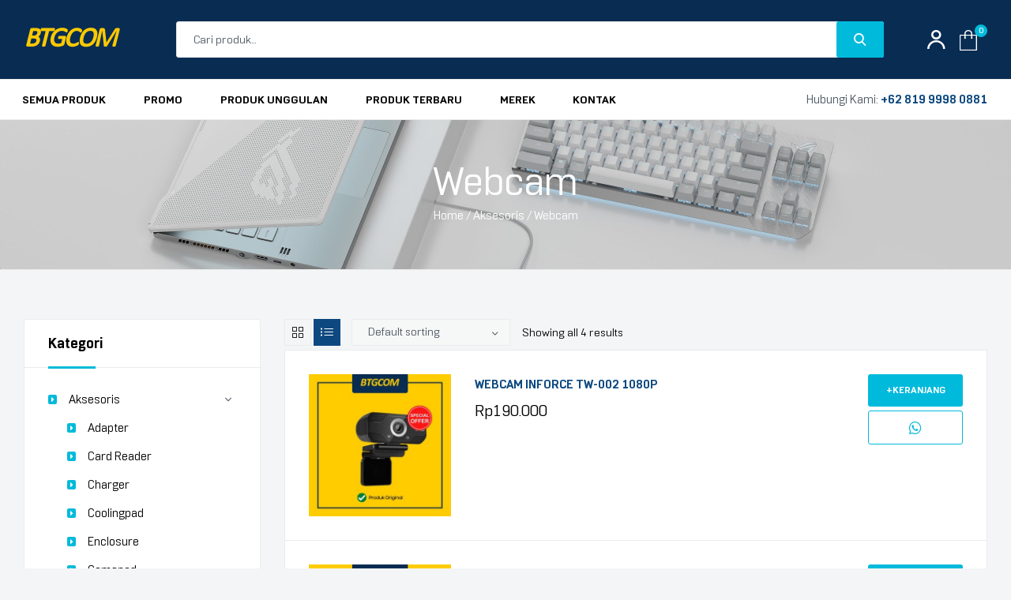

--- FILE ---
content_type: text/html; charset=UTF-8
request_url: https://btgcom.id/product-category/aksesoris/webcam/
body_size: 19518
content:
<!doctype html>
<html lang="id">
<head>
    <meta charset="UTF-8">
    <meta name="viewport" content="width=device-width, initial-scale=1.0, maximum-scale=1.0">
    <link rel="profile" href="//gmpg.org/xfn/11">
    <title>Webcam &#8211; BTGCOM</title>
<meta name='robots' content='max-image-preview:large' />
<link rel="dns-prefetch" href="//fonts.googleapis.com">
<link rel="dns-prefetch" href="//s.w.org">
<link rel="alternate" type="application/rss+xml" title="BTGCOM &raquo; Feed" href="https://btgcom.id/feed/" />
<link rel="alternate" type="application/rss+xml" title="BTGCOM &raquo; Umpan Komentar" href="https://btgcom.id/comments/feed/" />
<link rel="alternate" type="application/rss+xml" title="Umpan BTGCOM &raquo; Webcam Category" href="https://btgcom.id/product-category/aksesoris/webcam/feed/" />
<style id='wp-img-auto-sizes-contain-inline-css' type='text/css'>
img:is([sizes=auto i],[sizes^="auto," i]){contain-intrinsic-size:3000px 1500px}
/*# sourceURL=wp-img-auto-sizes-contain-inline-css */
</style>

<link rel='stylesheet' id='font-awesome-css' href='https://btgcom.id/wp-content/plugins/load-more-products-for-woocommerce/berocket/assets/css/font-awesome.min.css' type='text/css' media='all' />
<link rel='stylesheet' id='wp-block-library-css' href='https://btgcom.id/wp-includes/css/dist/block-library/style.min.css' type='text/css' media='all' />
<link rel='stylesheet' id='wc-blocks-style-css' href='https://btgcom.id/wp-content/plugins/woocommerce/assets/client/blocks/wc-blocks.css' type='text/css' media='all' />
<style id='global-styles-inline-css' type='text/css'>
:root{--wp--preset--aspect-ratio--square: 1;--wp--preset--aspect-ratio--4-3: 4/3;--wp--preset--aspect-ratio--3-4: 3/4;--wp--preset--aspect-ratio--3-2: 3/2;--wp--preset--aspect-ratio--2-3: 2/3;--wp--preset--aspect-ratio--16-9: 16/9;--wp--preset--aspect-ratio--9-16: 9/16;--wp--preset--color--black: #000000;--wp--preset--color--cyan-bluish-gray: #abb8c3;--wp--preset--color--white: #ffffff;--wp--preset--color--pale-pink: #f78da7;--wp--preset--color--vivid-red: #cf2e2e;--wp--preset--color--luminous-vivid-orange: #ff6900;--wp--preset--color--luminous-vivid-amber: #fcb900;--wp--preset--color--light-green-cyan: #7bdcb5;--wp--preset--color--vivid-green-cyan: #00d084;--wp--preset--color--pale-cyan-blue: #8ed1fc;--wp--preset--color--vivid-cyan-blue: #0693e3;--wp--preset--color--vivid-purple: #9b51e0;--wp--preset--gradient--vivid-cyan-blue-to-vivid-purple: linear-gradient(135deg,rgb(6,147,227) 0%,rgb(155,81,224) 100%);--wp--preset--gradient--light-green-cyan-to-vivid-green-cyan: linear-gradient(135deg,rgb(122,220,180) 0%,rgb(0,208,130) 100%);--wp--preset--gradient--luminous-vivid-amber-to-luminous-vivid-orange: linear-gradient(135deg,rgb(252,185,0) 0%,rgb(255,105,0) 100%);--wp--preset--gradient--luminous-vivid-orange-to-vivid-red: linear-gradient(135deg,rgb(255,105,0) 0%,rgb(207,46,46) 100%);--wp--preset--gradient--very-light-gray-to-cyan-bluish-gray: linear-gradient(135deg,rgb(238,238,238) 0%,rgb(169,184,195) 100%);--wp--preset--gradient--cool-to-warm-spectrum: linear-gradient(135deg,rgb(74,234,220) 0%,rgb(151,120,209) 20%,rgb(207,42,186) 40%,rgb(238,44,130) 60%,rgb(251,105,98) 80%,rgb(254,248,76) 100%);--wp--preset--gradient--blush-light-purple: linear-gradient(135deg,rgb(255,206,236) 0%,rgb(152,150,240) 100%);--wp--preset--gradient--blush-bordeaux: linear-gradient(135deg,rgb(254,205,165) 0%,rgb(254,45,45) 50%,rgb(107,0,62) 100%);--wp--preset--gradient--luminous-dusk: linear-gradient(135deg,rgb(255,203,112) 0%,rgb(199,81,192) 50%,rgb(65,88,208) 100%);--wp--preset--gradient--pale-ocean: linear-gradient(135deg,rgb(255,245,203) 0%,rgb(182,227,212) 50%,rgb(51,167,181) 100%);--wp--preset--gradient--electric-grass: linear-gradient(135deg,rgb(202,248,128) 0%,rgb(113,206,126) 100%);--wp--preset--gradient--midnight: linear-gradient(135deg,rgb(2,3,129) 0%,rgb(40,116,252) 100%);--wp--preset--font-size--small: 14px;--wp--preset--font-size--medium: 23px;--wp--preset--font-size--large: 26px;--wp--preset--font-size--x-large: 42px;--wp--preset--font-size--normal: 16px;--wp--preset--font-size--huge: 37px;--wp--preset--spacing--20: 0.44rem;--wp--preset--spacing--30: 0.67rem;--wp--preset--spacing--40: 1rem;--wp--preset--spacing--50: 1.5rem;--wp--preset--spacing--60: 2.25rem;--wp--preset--spacing--70: 3.38rem;--wp--preset--spacing--80: 5.06rem;--wp--preset--shadow--natural: 6px 6px 9px rgba(0, 0, 0, 0.2);--wp--preset--shadow--deep: 12px 12px 50px rgba(0, 0, 0, 0.4);--wp--preset--shadow--sharp: 6px 6px 0px rgba(0, 0, 0, 0.2);--wp--preset--shadow--outlined: 6px 6px 0px -3px rgb(255, 255, 255), 6px 6px rgb(0, 0, 0);--wp--preset--shadow--crisp: 6px 6px 0px rgb(0, 0, 0);}:where(.is-layout-flex){gap: 0.5em;}:where(.is-layout-grid){gap: 0.5em;}body .is-layout-flex{display: flex;}.is-layout-flex{flex-wrap: wrap;align-items: center;}.is-layout-flex > :is(*, div){margin: 0;}body .is-layout-grid{display: grid;}.is-layout-grid > :is(*, div){margin: 0;}:where(.wp-block-columns.is-layout-flex){gap: 2em;}:where(.wp-block-columns.is-layout-grid){gap: 2em;}:where(.wp-block-post-template.is-layout-flex){gap: 1.25em;}:where(.wp-block-post-template.is-layout-grid){gap: 1.25em;}.has-black-color{color: var(--wp--preset--color--black) !important;}.has-cyan-bluish-gray-color{color: var(--wp--preset--color--cyan-bluish-gray) !important;}.has-white-color{color: var(--wp--preset--color--white) !important;}.has-pale-pink-color{color: var(--wp--preset--color--pale-pink) !important;}.has-vivid-red-color{color: var(--wp--preset--color--vivid-red) !important;}.has-luminous-vivid-orange-color{color: var(--wp--preset--color--luminous-vivid-orange) !important;}.has-luminous-vivid-amber-color{color: var(--wp--preset--color--luminous-vivid-amber) !important;}.has-light-green-cyan-color{color: var(--wp--preset--color--light-green-cyan) !important;}.has-vivid-green-cyan-color{color: var(--wp--preset--color--vivid-green-cyan) !important;}.has-pale-cyan-blue-color{color: var(--wp--preset--color--pale-cyan-blue) !important;}.has-vivid-cyan-blue-color{color: var(--wp--preset--color--vivid-cyan-blue) !important;}.has-vivid-purple-color{color: var(--wp--preset--color--vivid-purple) !important;}.has-black-background-color{background-color: var(--wp--preset--color--black) !important;}.has-cyan-bluish-gray-background-color{background-color: var(--wp--preset--color--cyan-bluish-gray) !important;}.has-white-background-color{background-color: var(--wp--preset--color--white) !important;}.has-pale-pink-background-color{background-color: var(--wp--preset--color--pale-pink) !important;}.has-vivid-red-background-color{background-color: var(--wp--preset--color--vivid-red) !important;}.has-luminous-vivid-orange-background-color{background-color: var(--wp--preset--color--luminous-vivid-orange) !important;}.has-luminous-vivid-amber-background-color{background-color: var(--wp--preset--color--luminous-vivid-amber) !important;}.has-light-green-cyan-background-color{background-color: var(--wp--preset--color--light-green-cyan) !important;}.has-vivid-green-cyan-background-color{background-color: var(--wp--preset--color--vivid-green-cyan) !important;}.has-pale-cyan-blue-background-color{background-color: var(--wp--preset--color--pale-cyan-blue) !important;}.has-vivid-cyan-blue-background-color{background-color: var(--wp--preset--color--vivid-cyan-blue) !important;}.has-vivid-purple-background-color{background-color: var(--wp--preset--color--vivid-purple) !important;}.has-black-border-color{border-color: var(--wp--preset--color--black) !important;}.has-cyan-bluish-gray-border-color{border-color: var(--wp--preset--color--cyan-bluish-gray) !important;}.has-white-border-color{border-color: var(--wp--preset--color--white) !important;}.has-pale-pink-border-color{border-color: var(--wp--preset--color--pale-pink) !important;}.has-vivid-red-border-color{border-color: var(--wp--preset--color--vivid-red) !important;}.has-luminous-vivid-orange-border-color{border-color: var(--wp--preset--color--luminous-vivid-orange) !important;}.has-luminous-vivid-amber-border-color{border-color: var(--wp--preset--color--luminous-vivid-amber) !important;}.has-light-green-cyan-border-color{border-color: var(--wp--preset--color--light-green-cyan) !important;}.has-vivid-green-cyan-border-color{border-color: var(--wp--preset--color--vivid-green-cyan) !important;}.has-pale-cyan-blue-border-color{border-color: var(--wp--preset--color--pale-cyan-blue) !important;}.has-vivid-cyan-blue-border-color{border-color: var(--wp--preset--color--vivid-cyan-blue) !important;}.has-vivid-purple-border-color{border-color: var(--wp--preset--color--vivid-purple) !important;}.has-vivid-cyan-blue-to-vivid-purple-gradient-background{background: var(--wp--preset--gradient--vivid-cyan-blue-to-vivid-purple) !important;}.has-light-green-cyan-to-vivid-green-cyan-gradient-background{background: var(--wp--preset--gradient--light-green-cyan-to-vivid-green-cyan) !important;}.has-luminous-vivid-amber-to-luminous-vivid-orange-gradient-background{background: var(--wp--preset--gradient--luminous-vivid-amber-to-luminous-vivid-orange) !important;}.has-luminous-vivid-orange-to-vivid-red-gradient-background{background: var(--wp--preset--gradient--luminous-vivid-orange-to-vivid-red) !important;}.has-very-light-gray-to-cyan-bluish-gray-gradient-background{background: var(--wp--preset--gradient--very-light-gray-to-cyan-bluish-gray) !important;}.has-cool-to-warm-spectrum-gradient-background{background: var(--wp--preset--gradient--cool-to-warm-spectrum) !important;}.has-blush-light-purple-gradient-background{background: var(--wp--preset--gradient--blush-light-purple) !important;}.has-blush-bordeaux-gradient-background{background: var(--wp--preset--gradient--blush-bordeaux) !important;}.has-luminous-dusk-gradient-background{background: var(--wp--preset--gradient--luminous-dusk) !important;}.has-pale-ocean-gradient-background{background: var(--wp--preset--gradient--pale-ocean) !important;}.has-electric-grass-gradient-background{background: var(--wp--preset--gradient--electric-grass) !important;}.has-midnight-gradient-background{background: var(--wp--preset--gradient--midnight) !important;}.has-small-font-size{font-size: var(--wp--preset--font-size--small) !important;}.has-medium-font-size{font-size: var(--wp--preset--font-size--medium) !important;}.has-large-font-size{font-size: var(--wp--preset--font-size--large) !important;}.has-x-large-font-size{font-size: var(--wp--preset--font-size--x-large) !important;}
/*# sourceURL=global-styles-inline-css */
</style>

<style id='classic-theme-styles-inline-css' type='text/css'>
/*! This file is auto-generated */
.wp-block-button__link{color:#fff;background-color:#32373c;border-radius:9999px;box-shadow:none;text-decoration:none;padding:calc(.667em + 2px) calc(1.333em + 2px);font-size:1.125em}.wp-block-file__button{background:#32373c;color:#fff;text-decoration:none}
/*# sourceURL=/wp-includes/css/classic-themes.min.css */
</style>
<link rel='stylesheet' id='smarthaus-gutenberg-blocks-css' href='https://btgcom.id/wp-content/themes/smarthaus/assets/css/base/gutenberg-blocks.css' type='text/css' media='all' />
<style id='woocommerce-inline-inline-css' type='text/css'>
.woocommerce form .form-row .required { visibility: visible; }
/*# sourceURL=woocommerce-inline-inline-css */
</style>
<link rel='stylesheet' id='hfe-style-css' href='https://btgcom.id/wp-content/plugins/header-footer-elementor/assets/css/header-footer-elementor.css' type='text/css' media='all' />
<link rel='stylesheet' id='elementor-icons-css' href='https://btgcom.id/wp-content/plugins/elementor/assets/lib/eicons/css/elementor-icons.min.css' type='text/css' media='all' />
<link rel='stylesheet' id='elementor-frontend-css' href='https://btgcom.id/wp-content/plugins/elementor/assets/css/frontend-lite.min.css' type='text/css' media='all' />
<link rel='stylesheet' id='swiper-css' href='https://btgcom.id/wp-content/plugins/elementor/assets/lib/swiper/v8/css/swiper.min.css' type='text/css' media='all' />
<link rel='stylesheet' id='elementor-post-6-css' href='https://btgcom.id/wp-content/uploads/elementor/css/post-6.css' type='text/css' media='all' />
<link rel='stylesheet' id='elementor-pro-css' href='https://btgcom.id/wp-content/plugins/pro-elements/assets/css/frontend-lite.min.css' type='text/css' media='all' />
<link rel='stylesheet' id='elementor-global-css' href='https://btgcom.id/wp-content/uploads/elementor/css/global.css' type='text/css' media='all' />
<link rel='stylesheet' id='elementor-post-15377-css' href='https://btgcom.id/wp-content/uploads/elementor/css/post-15377.css' type='text/css' media='all' />
<link rel='stylesheet' id='hfe-widgets-style-css' href='https://btgcom.id/wp-content/plugins/header-footer-elementor/inc/widgets-css/frontend.css' type='text/css' media='all' />
<link rel='stylesheet' id='elementor-post-15383-css' href='https://btgcom.id/wp-content/uploads/elementor/css/post-15383.css' type='text/css' media='all' />
<link rel='stylesheet' id='smarthaus-style-css' href='https://btgcom.id/wp-content/themes/smarthaus/style.css' type='text/css' media='all' />
<style id='smarthaus-style-inline-css' type='text/css'>
body{--primary:#00BADB;--primary_hover:#1797AE;--secondary:#0d4980;--secondary_hover:#0c3864;--text:#4b5762;--accent:#000000;--lighter:#84929f;--border:#ebebeb;}
/*# sourceURL=smarthaus-style-inline-css */
</style>
<link rel='stylesheet' id='smarthaus-elementor-css' href='https://btgcom.id/wp-content/themes/smarthaus/assets/css/base/elementor.css' type='text/css' media='all' />
<link rel='stylesheet' id='smarthaus-woocommerce-style-css' href='https://btgcom.id/wp-content/themes/smarthaus/assets/css/woocommerce/woocommerce.css' type='text/css' media='all' />
<link rel='stylesheet' id='tooltipster-css' href='https://btgcom.id/wp-content/themes/smarthaus/assets/css/libs/tooltipster.bundle.min.css' type='text/css' media='all' />
<link rel='stylesheet' id='smarthaus-child-style-css' href='https://btgcom.id/wp-content/themes/smarthaus-child/style.css' type='text/css' media='all' />
<link rel='stylesheet' id='elementor-icons-shared-0-css' href='https://btgcom.id/wp-content/plugins/elementor/assets/lib/font-awesome/css/fontawesome.min.css' type='text/css' media='all' />
<link rel='stylesheet' id='elementor-icons-fa-solid-css' href='https://btgcom.id/wp-content/plugins/elementor/assets/lib/font-awesome/css/solid.min.css' type='text/css' media='all' />
<link rel='stylesheet' id='elementor-icons-fa-brands-css' href='https://btgcom.id/wp-content/plugins/elementor/assets/lib/font-awesome/css/brands.min.css' type='text/css' media='all' />
<script type="text/javascript" src="https://btgcom.id/wp-includes/js/jquery/jquery.min.js" id="jquery-core-js"></script>
<script type="text/javascript" src="https://btgcom.id/wp-includes/js/jquery/jquery-migrate.min.js" id="jquery-migrate-js"></script>
<script type="text/javascript" src="https://btgcom.id/wp-content/plugins/woocommerce/assets/js/jquery-blockui/jquery.blockUI.min.js" id="jquery-blockui-js" defer="defer" data-wp-strategy="defer"></script>
<script type="text/javascript" id="wc-add-to-cart-js-extra">
/* <![CDATA[ */
var wc_add_to_cart_params = {"ajax_url":"/wp-admin/admin-ajax.php","wc_ajax_url":"/?wc-ajax=%%endpoint%%","i18n_view_cart":"","cart_url":"https://btgcom.id/cart/","is_cart":"","cart_redirect_after_add":"no"};
//# sourceURL=wc-add-to-cart-js-extra
/* ]]> */
</script>
<script type="text/javascript" src="https://btgcom.id/wp-content/plugins/woocommerce/assets/js/frontend/add-to-cart.min.js" id="wc-add-to-cart-js" defer="defer" data-wp-strategy="defer"></script>
<script type="text/javascript" src="https://btgcom.id/wp-content/plugins/woocommerce/assets/js/js-cookie/js.cookie.min.js" id="js-cookie-js" defer="defer" data-wp-strategy="defer"></script>
<script type="text/javascript" id="woocommerce-js-extra">
/* <![CDATA[ */
var woocommerce_params = {"ajax_url":"/wp-admin/admin-ajax.php","wc_ajax_url":"/?wc-ajax=%%endpoint%%"};
//# sourceURL=woocommerce-js-extra
/* ]]> */
</script>
<script type="text/javascript" src="https://btgcom.id/wp-content/plugins/woocommerce/assets/js/frontend/woocommerce.min.js" id="woocommerce-js" defer="defer" data-wp-strategy="defer"></script>
<link rel="https://api.w.org/" href="https://btgcom.id/wp-json/" /><link rel="alternate" title="JSON" type="application/json" href="https://btgcom.id/wp-json/wp/v2/product_cat/242" /><link rel="EditURI" type="application/rsd+xml" title="RSD" href="https://btgcom.id/xmlrpc.php?rsd" />
<style></style><style>
                .lmp_load_more_button.br_lmp_button_settings .lmp_button:hover {
                    background-color: #9999ff!important;
                    color: #111111!important;
                }
                .lmp_load_more_button.br_lmp_prev_settings .lmp_button:hover {
                    background-color: #9999ff!important;
                    color: #111111!important;
                }li.products.lazy, .berocket_lgv_additional_data.lazy{opacity:0;}</style>	<!-- Google tag (gtag.js) -->
    <script async src="https://www.googletagmanager.com/gtag/js?id=G-6D79N4FVCN"></script>
    <script>
      window.dataLayer = window.dataLayer || [];
      function gtag(){dataLayer.push(arguments);}
      gtag('js', new Date());

      gtag('config', 'G-6D79N4FVCN');
    </script>
		<noscript><style>.woocommerce-product-gallery{ opacity: 1 !important; }</style></noscript>
	<meta name="generator" content="Elementor 3.20.4; features: e_optimized_assets_loading, e_optimized_css_loading, additional_custom_breakpoints, block_editor_assets_optimize, e_image_loading_optimization; settings: css_print_method-external, google_font-enabled, font_display-swap">
<link rel="icon" href="https://btgcom.id/wp-content/uploads/2023/02/cropped-FAVICON-BTGCOM-32x32.png" sizes="32x32" />
<link rel="icon" href="https://btgcom.id/wp-content/uploads/2023/02/cropped-FAVICON-BTGCOM-192x192.png" sizes="192x192" />
<link rel="apple-touch-icon" href="https://btgcom.id/wp-content/uploads/2023/02/cropped-FAVICON-BTGCOM-180x180.png" />
<meta name="msapplication-TileImage" content="https://btgcom.id/wp-content/uploads/2023/02/cropped-FAVICON-BTGCOM-270x270.png" />
<link rel='stylesheet' id='berocket_lmp_style-css' href='https://btgcom.id/wp-content/plugins/load-more-products-for-woocommerce/css/load_products.css' type='text/css' media='all' />
</head>
<body class="archive tax-product_cat term-webcam term-242 wp-embed-responsive wp-theme-smarthaus wp-child-theme-smarthaus-child theme-smarthaus woocommerce woocommerce-page woocommerce-no-js ehf-header ehf-footer ehf-template-smarthaus ehf-stylesheet-smarthaus-child chrome has-post-thumbnail woocommerce-active product-style-1 smarthaus-archive-product smarthaus-sidebar-left single-product-1 elementor-default elementor-kit-6">

<div id="page" class="hfeed site">
    		<header id="masthead" itemscope="itemscope" itemtype="https://schema.org/WPHeader">
			<p class="main-title bhf-hidden" itemprop="headline"><a href="https://btgcom.id" title="BTGCOM" rel="home">BTGCOM</a></p>
					<div data-elementor-type="wp-post" data-elementor-id="15377" class="elementor elementor-15377" data-elementor-post-type="elementor-hf">
						<div class="elementor-section elementor-top-section elementor-element elementor-element-6a156b01 elementor-section-stretched elementor-section-height-min-height elementor-section-boxed elementor-section-height-default elementor-section-items-middle" data-id="6a156b01" data-element_type="section" id="blk-header-top" data-settings="{&quot;stretch_section&quot;:&quot;section-stretched&quot;,&quot;background_background&quot;:&quot;classic&quot;,&quot;sticky&quot;:&quot;top&quot;,&quot;sticky_on&quot;:[&quot;desktop&quot;,&quot;tablet&quot;,&quot;mobile&quot;],&quot;sticky_offset&quot;:0,&quot;sticky_effects_offset&quot;:0}">
						<div class="elementor-container elementor-column-gap-no">
					<div class="elementor-column elementor-col-25 elementor-top-column elementor-element elementor-element-29f83405" data-id="29f83405" data-element_type="column">
			<div class="elementor-widget-wrap elementor-element-populated">
						<div class="elementor-element elementor-element-388e5ce3 elementor-widget__width-auto elementor-widget-tablet__width-initial elementor-hidden-desktop elementor-widget elementor-widget-smarthaus-vertical-menu" data-id="388e5ce3" data-element_type="widget" data-widget_type="smarthaus-vertical-menu.default">
				<div class="elementor-widget-container">
			        <div class="elementor-canvas-menu-wrapper">
                        <a href="#" class="menu-mobile-nav-button">
				<span
                        class="toggle-text screen-reader-text">Menu</span>
                <i class="smarthaus-icon-bars"></i>
            </a>
                    </div>
        		</div>
				</div>
				<div class="elementor-element elementor-element-17239e8 elementor-widget-tablet__width-initial elementor-widget-mobile__width-initial elementor-widget__width-initial elementor-widget elementor-widget-heading" data-id="17239e8" data-element_type="widget" data-widget_type="heading.default">
				<div class="elementor-widget-container">
			<style>/*! elementor - v3.20.0 - 10-04-2024 */
.elementor-heading-title{padding:0;margin:0;line-height:1}.elementor-widget-heading .elementor-heading-title[class*=elementor-size-]>a{color:inherit;font-size:inherit;line-height:inherit}.elementor-widget-heading .elementor-heading-title.elementor-size-small{font-size:15px}.elementor-widget-heading .elementor-heading-title.elementor-size-medium{font-size:19px}.elementor-widget-heading .elementor-heading-title.elementor-size-large{font-size:29px}.elementor-widget-heading .elementor-heading-title.elementor-size-xl{font-size:39px}.elementor-widget-heading .elementor-heading-title.elementor-size-xxl{font-size:59px}</style><span class="elementor-heading-title elementor-size-default"><a href="https://btgcom.id">BTGCOM</a></span>		</div>
				</div>
				<div class="elementor-element elementor-element-bbeacd4 elementor-widget__width-auto elementor-widget-tablet__width-initial elementor-hidden-desktop elementor-hidden-tablet elementor-widget elementor-widget-smarthaus-header-group" data-id="bbeacd4" data-element_type="widget" id="mobile-account-cart" data-widget_type="smarthaus-header-group.default">
				<div class="elementor-widget-container">
			        <div class="elementor-header-group-wrapper">
            <div class="header-group-action">

                
                        <div class="site-header-account">
            <a href="https://btgcom.id/my-account/">
                <span class="account-content">
                    Login / Signup                </span>
                <i class="smarthaus-icon-angle-down"></i>
            </a>
            <div class="account-dropdown">

            </div>
        </div>
        
                
                            <div class="site-header-cart menu">
				        <a class="cart-contents" href="https://btgcom.id/cart/" title="Lihat Keranjang">
			                <span class="count">0</span>
				<span class="woocommerce-Price-amount amount"><bdi><span class="woocommerce-Price-currencySymbol">Rp</span>0</bdi></span>			        </a>
						            </div>
			
            </div>
        </div>
        		</div>
				</div>
					</div>
		</div>
				<div class="elementor-column elementor-col-50 elementor-top-column elementor-element elementor-element-7e7fc080" data-id="7e7fc080" data-element_type="column" id="site-search-wrapper">
			<div class="elementor-widget-wrap elementor-element-populated">
						<div class="elementor-element elementor-element-79b27346 elementor-widget__width-initial elementor-widget elementor-widget-smarthaus-search" data-id="79b27346" data-element_type="widget" id="site-search" data-widget_type="smarthaus-search.default">
				<div class="elementor-widget-container">
			            <div class="site-search">
				<div class="widget woocommerce widget_product_search">            <div class="ajax-search-result hidden">
            </div>
            <form role="search" method="get" class="woocommerce-product-search" action="https://btgcom.id/">
	<label class="screen-reader-text" for="woocommerce-product-search-field-0">Search for:</label>
	<input type="search" id="woocommerce-product-search-field-0" class="search-field" placeholder="Cari produk..." autocomplete="off" value="" name="s" />
	<button type="submit" value="Search">Search</button>
	<input type="hidden" name="post_type" value="product" />
</form>
</div>            </div>
					</div>
				</div>
				<div class="elementor-element elementor-element-48f5e45 smarthaus-nav-menu-layout-2 smarthaus-nav-menu-show-full-menu-yes elementor-absolute elementor-widget elementor-widget-smarthaus-nav-menu" data-id="48f5e45" data-element_type="widget" id="search-suggest" data-settings="{&quot;_position&quot;:&quot;absolute&quot;}" data-widget_type="smarthaus-nav-menu.default">
				<div class="elementor-widget-container">
			        <div class="elementor-nav-menu-wrapper">
            <nav class="main-navigation" role="navigation" aria-label="Primary Navigation">
                <div class="primary-navigation"><ul id="menu-1-48f5e45" class="menu"><li id="menu-item-24256" class="menu-item menu-item-type-post_type menu-item-object-page menu-item-24256"><a href="https://btgcom.id/promo/"><span class="menu-title">Promo</span></a></li>
<li id="menu-item-24257" class="menu-item menu-item-type-post_type menu-item-object-page menu-item-24257"><a href="https://btgcom.id/on-sale/"><span class="menu-title">Produk Unggulan</span></a></li>
<li id="menu-item-24258" class="menu-item menu-item-type-post_type menu-item-object-page menu-item-24258"><a href="https://btgcom.id/produk-terbaru/"><span class="menu-title">Produk Terbaru</span></a></li>
</ul></div>            </nav>
        </div>
        		</div>
				</div>
					</div>
		</div>
				<div class="elementor-column elementor-col-25 elementor-top-column elementor-element elementor-element-4b6fb8e elementor-hidden-mobile" data-id="4b6fb8e" data-element_type="column">
			<div class="elementor-widget-wrap elementor-element-populated">
						<div class="elementor-element elementor-element-2288a3d6 elementor-widget__width-initial elementor-widget elementor-widget-smarthaus-header-group" data-id="2288a3d6" data-element_type="widget" id="desktop-account-cart" data-widget_type="smarthaus-header-group.default">
				<div class="elementor-widget-container">
			        <div class="elementor-header-group-wrapper">
            <div class="header-group-action">

                
                        <div class="site-header-account">
            <a href="https://btgcom.id/my-account/">
                <span class="account-content">
                    Login / Signup                </span>
                <i class="smarthaus-icon-angle-down"></i>
            </a>
            <div class="account-dropdown">

            </div>
        </div>
        
                
                            <div class="site-header-cart menu">
				        <a class="cart-contents" href="https://btgcom.id/cart/" title="Lihat Keranjang">
			                <span class="count">0</span>
				<span class="woocommerce-Price-amount amount"><bdi><span class="woocommerce-Price-currencySymbol">Rp</span>0</bdi></span>			        </a>
						            </div>
			
            </div>
        </div>
        		</div>
				</div>
					</div>
		</div>
					</div>
		</div>
				<div class="elementor-section elementor-top-section elementor-element elementor-element-1290eeb4 elementor-section-stretched elementor-hidden-tablet elementor-hidden-phone elementor-section-boxed elementor-section-height-default elementor-section-height-default" data-id="1290eeb4" data-element_type="section" id="blk-header-bottom" data-settings="{&quot;stretch_section&quot;:&quot;section-stretched&quot;,&quot;background_background&quot;:&quot;classic&quot;}">
						<div class="elementor-container elementor-column-gap-no">
					<div class="elementor-column elementor-col-50 elementor-top-column elementor-element elementor-element-71b674ab" data-id="71b674ab" data-element_type="column">
			<div class="elementor-widget-wrap elementor-element-populated">
						<div class="elementor-element elementor-element-73bc26c8 smarthaus-nav-menu-layout-1 elementor-widget elementor-widget-smarthaus-nav-menu" data-id="73bc26c8" data-element_type="widget" data-widget_type="smarthaus-nav-menu.default">
				<div class="elementor-widget-container">
			        <div class="elementor-nav-menu-wrapper">
            <nav class="main-navigation" role="navigation" aria-label="Primary Navigation">
                <div class="primary-navigation"><ul id="menu-1-73bc26c8" class="menu"><li id="menu-item-28268" class="menu-item menu-item-type-post_type menu-item-object-page menu-item-28268"><a href="https://btgcom.id/shop/"><span class="menu-title">Semua Produk</span></a></li>
<li id="menu-item-23847" class="menu-item menu-item-type-post_type menu-item-object-page menu-item-23847"><a href="https://btgcom.id/promo/"><span class="menu-title">Promo</span></a></li>
<li id="menu-item-16475" class="menu-item menu-item-type-post_type menu-item-object-page menu-item-16475"><a href="https://btgcom.id/on-sale/"><span class="menu-title">Produk Unggulan</span></a></li>
<li id="menu-item-16949" class="menu-item menu-item-type-post_type menu-item-object-page menu-item-16949"><a href="https://btgcom.id/produk-terbaru/"><span class="menu-title">Produk Terbaru</span></a></li>
<li id="menu-item-16829" class="menu-item menu-item-type-post_type menu-item-object-page menu-item-16829"><a href="https://btgcom.id/merek/"><span class="menu-title">Merek</span></a></li>
<li id="menu-item-16477" class="menu-item menu-item-type-post_type menu-item-object-page menu-item-16477"><a href="https://btgcom.id/contact/"><span class="menu-title">Kontak</span></a></li>
</ul></div>            </nav>
        </div>
        		</div>
				</div>
					</div>
		</div>
				<div class="elementor-column elementor-col-50 elementor-top-column elementor-element elementor-element-61d3c5f7" data-id="61d3c5f7" data-element_type="column">
			<div class="elementor-widget-wrap elementor-element-populated">
						<div class="elementor-element elementor-element-4f2539db elementor-widget elementor-widget-text-editor" data-id="4f2539db" data-element_type="widget" data-widget_type="text-editor.default">
				<div class="elementor-widget-container">
			<style>/*! elementor - v3.20.0 - 10-04-2024 */
.elementor-widget-text-editor.elementor-drop-cap-view-stacked .elementor-drop-cap{background-color:#69727d;color:#fff}.elementor-widget-text-editor.elementor-drop-cap-view-framed .elementor-drop-cap{color:#69727d;border:3px solid;background-color:transparent}.elementor-widget-text-editor:not(.elementor-drop-cap-view-default) .elementor-drop-cap{margin-top:8px}.elementor-widget-text-editor:not(.elementor-drop-cap-view-default) .elementor-drop-cap-letter{width:1em;height:1em}.elementor-widget-text-editor .elementor-drop-cap{float:left;text-align:center;line-height:1;font-size:50px}.elementor-widget-text-editor .elementor-drop-cap-letter{display:inline-block}</style>				<div>Hubungi Kami: <strong><a title="CS 1" href="https://api.whatsapp.com/send?phone=6281999980881" target="_blank" rel="noopener">+62 819 9998 0881</a></strong></div>						</div>
				</div>
					</div>
		</div>
					</div>
		</div>
				<div class="elementor-section elementor-top-section elementor-element elementor-element-c2b8794 elementor-section-stretched elementor-section-height-min-height smarthaus-breadcrumb-build elementor-section-boxed elementor-section-height-default elementor-section-items-middle" data-id="c2b8794" data-element_type="section" data-settings="{&quot;stretch_section&quot;:&quot;section-stretched&quot;,&quot;background_background&quot;:&quot;classic&quot;}">
							<div class="elementor-background-overlay"></div>
							<div class="elementor-container elementor-column-gap-no">
					<div class="elementor-column elementor-col-100 elementor-top-column elementor-element elementor-element-72aff589" data-id="72aff589" data-element_type="column">
			<div class="elementor-widget-wrap elementor-element-populated">
						<div class="elementor-element elementor-element-7d89c86 hidden-smarthaus-title-single-yes elementor-widget elementor-widget-smarthaus-breadcrumb" data-id="7d89c86" data-element_type="widget" data-widget_type="smarthaus-breadcrumb.default">
				<div class="elementor-widget-container">
			<div class="smarthaus-woocommerce-title">Webcam</div><nav class="woocommerce-breadcrumb"><a href="https://btgcom.id">Home</a>&nbsp;&#47;&nbsp;<a href="https://btgcom.id/product-category/aksesoris/">Aksesoris</a>&nbsp;&#47;&nbsp;Webcam</nav>		</div>
				</div>
					</div>
		</div>
					</div>
		</div>
				</div>
				</header>

	
    <div id="content" class="site-content" tabindex="-1">
        <div class="col-full">

<div class="woocommerce"></div><div id="primary" class="content-area">
    <main id="main" class="site-main" role="main"><header class="woocommerce-products-header">
	
	</header>
<div class="woocommerce-notices-wrapper"></div><div class="filter-order-sticky"><div class="inner"><div class="smarthaus-sorting">            <a href="#" class="filter-toggle" aria-expanded="false">
                <i class="smarthaus-icon-filter"></i></a>
			            <a href="#" class="filter-toggle-dropdown" aria-expanded="false">
                <i class="smarthaus-icon-filter"></i><span>Filter</span></a>
			    <div class="gridlist-toggle desktop-hide-down">
        <a href="/product-category/aksesoris/webcam/?layout=grid" id="grid" class="" title="Grid View"><i class="smarthaus-icon-grid"></i></a>
        <a href="/product-category/aksesoris/webcam/?layout=list" id="list" class="active" title="List View"><i class="smarthaus-icon-list"></i></a>
    </div>
    <form class="woocommerce-ordering" method="get">
	<select name="orderby" class="orderby" aria-label="Shop order">
					<option value="menu_order"  selected='selected'>Default sorting</option>
					<option value="popularity" >Sort by popularity</option>
					<option value="date" >Sort by latest</option>
					<option value="price" >Sort by price: low to high</option>
					<option value="price-desc" >Sort by price: high to low</option>
					<option value="title" >Urutkan A-Z</option>
			</select>
	<input type="hidden" name="paged" value="1" />
	</form>
<p class="woocommerce-result-count">
	<span class="br_product_result_count" style="display: none;" data-text="Showing all 4 results" data-start="1" data-end="4" data-laststart=1 data-lastend=4></span>Showing all 4 results</p>
</div></div></div>
    <ul class="products-list blk-load-more-products">

<li class="product-list product type-product post-18170 status-publish first instock product_cat-webcam has-post-thumbnail shipping-taxable purchasable product-type-simple">
        <div class="product-image">
        <img width="380" height="380" src="https://btgcom.id/wp-content/uploads/2023/10/04706-1-380x380.jpg" class="attachment-woocommerce_thumbnail size-woocommerce_thumbnail" alt="" decoding="async" srcset="https://btgcom.id/wp-content/uploads/2023/10/04706-1-380x380.jpg 380w, https://btgcom.id/wp-content/uploads/2023/10/04706-1-300x300.jpg 300w, https://btgcom.id/wp-content/uploads/2023/10/04706-1-150x150.jpg 150w, https://btgcom.id/wp-content/uploads/2023/10/04706-1-415x415.jpg 415w, https://btgcom.id/wp-content/uploads/2023/10/04706-1-100x100.jpg 100w, https://btgcom.id/wp-content/uploads/2023/10/04706-1.jpg 700w" sizes="(max-width: 380px) 100vw, 380px" />    </div>
    <div class="product-caption">
        <div class="posted-in"><a href="https://btgcom.id/product-category/aksesoris/webcam/" rel="tag">Webcam</a></div><h3 class="woocommerce-loop-product__title"><a href="https://btgcom.id/product/webcam-inforce-tw-002-1080p/">WEBCAM INFORCE TW-002 1080P</a></h3>
	<span class="price"><span class="woocommerce-Price-amount amount"><bdi><span class="woocommerce-Price-currencySymbol">Rp</span>190.000</bdi></span></span>
        <div class="group-action">
            <div class="shop-action">
				            </div>
        </div>
		    </div>
    <div class="add-to-cart-wa"><a href="?add-to-cart=18170" aria-describedby="woocommerce_loop_add_to_cart_link_describedby_18170" data-quantity="1" class="button product_type_simple add_to_cart_button ajax_add_to_cart" data-product_id="18170" data-product_sku="04706" aria-label="Add to cart: &ldquo;WEBCAM INFORCE TW-002 1080P&rdquo;" rel="nofollow">+Keranjang</a><span id="woocommerce_loop_add_to_cart_link_describedby_18170" class="screen-reader-text">
	</span>
<a class="wa product_type_simple" title="Tanyakan produk ke customer service" href="https://wa.me/6281999980881?text=Apakah+produk+ini+ready+stock%3F+WEBCAM+INFORCE+TW-002+1080P+https%3A%2F%2Fbtgcom.id%2Fproduct%2Fwebcam-inforce-tw-002-1080p%2F" target="_blank" ><i aria-hidden="true" class="smarthaus-icon- smarthaus-icon-whatsapp"></i></a></div></li>
<li class="product-list product type-product post-18171 status-publish instock product_cat-webcam has-post-thumbnail shipping-taxable purchasable product-type-simple">
        <div class="product-image">
        <img width="380" height="380" src="https://btgcom.id/wp-content/uploads/2023/10/04768-1-380x380.jpg" class="attachment-woocommerce_thumbnail size-woocommerce_thumbnail" alt="" decoding="async" srcset="https://btgcom.id/wp-content/uploads/2023/10/04768-1-380x380.jpg 380w, https://btgcom.id/wp-content/uploads/2023/10/04768-1-300x300.jpg 300w, https://btgcom.id/wp-content/uploads/2023/10/04768-1-150x150.jpg 150w, https://btgcom.id/wp-content/uploads/2023/10/04768-1-415x415.jpg 415w, https://btgcom.id/wp-content/uploads/2023/10/04768-1-100x100.jpg 100w, https://btgcom.id/wp-content/uploads/2023/10/04768-1.jpg 700w" sizes="(max-width: 380px) 100vw, 380px" />    </div>
    <div class="product-caption">
        <div class="posted-in"><a href="https://btgcom.id/product-category/aksesoris/webcam/" rel="tag">Webcam</a></div><h3 class="woocommerce-loop-product__title"><a href="https://btgcom.id/product/webcam-inforce-tw-005-4mp/">WEBCAM INFORCE TW-005 4MP</a></h3>
	<span class="price"><span class="woocommerce-Price-amount amount"><bdi><span class="woocommerce-Price-currencySymbol">Rp</span>330.000</bdi></span></span>
        <div class="group-action">
            <div class="shop-action">
				            </div>
        </div>
		    </div>
    <div class="add-to-cart-wa"><a href="?add-to-cart=18171" aria-describedby="woocommerce_loop_add_to_cart_link_describedby_18171" data-quantity="1" class="button product_type_simple add_to_cart_button ajax_add_to_cart" data-product_id="18171" data-product_sku="04768" aria-label="Add to cart: &ldquo;WEBCAM INFORCE TW-005 4MP&rdquo;" rel="nofollow">+Keranjang</a><span id="woocommerce_loop_add_to_cart_link_describedby_18171" class="screen-reader-text">
	</span>
<a class="wa product_type_simple" title="Tanyakan produk ke customer service" href="https://wa.me/6281999980881?text=Apakah+produk+ini+ready+stock%3F+WEBCAM+INFORCE+TW-005+4MP+https%3A%2F%2Fbtgcom.id%2Fproduct%2Fwebcam-inforce-tw-005-4mp%2F" target="_blank" ><i aria-hidden="true" class="smarthaus-icon- smarthaus-icon-whatsapp"></i></a></div></li>
<li class="product-list product type-product post-18172 status-publish instock product_cat-webcam has-post-thumbnail shipping-taxable purchasable product-type-simple">
        <div class="product-image">
        <img width="380" height="380" src="https://btgcom.id/wp-content/uploads/2023/10/TW-006-720P-1-380x380.jpg" class="attachment-woocommerce_thumbnail size-woocommerce_thumbnail" alt="" decoding="async" srcset="https://btgcom.id/wp-content/uploads/2023/10/TW-006-720P-1-380x380.jpg 380w, https://btgcom.id/wp-content/uploads/2023/10/TW-006-720P-1-300x300.jpg 300w, https://btgcom.id/wp-content/uploads/2023/10/TW-006-720P-1-150x150.jpg 150w, https://btgcom.id/wp-content/uploads/2023/10/TW-006-720P-1-415x415.jpg 415w, https://btgcom.id/wp-content/uploads/2023/10/TW-006-720P-1-100x100.jpg 100w, https://btgcom.id/wp-content/uploads/2023/10/TW-006-720P-1.jpg 700w" sizes="(max-width: 380px) 100vw, 380px" />    </div>
    <div class="product-caption">
        <div class="posted-in"><a href="https://btgcom.id/product-category/aksesoris/webcam/" rel="tag">Webcam</a></div><h3 class="woocommerce-loop-product__title"><a href="https://btgcom.id/product/webcam-inforce-tw-006-720p/">WEBCAM INFORCE TW-006 720P</a></h3>
	<span class="price"><span class="woocommerce-Price-amount amount"><bdi><span class="woocommerce-Price-currencySymbol">Rp</span>82.000</bdi></span></span>
        <div class="group-action">
            <div class="shop-action">
				            </div>
        </div>
		    </div>
    <div class="add-to-cart-wa"><a href="?add-to-cart=18172" aria-describedby="woocommerce_loop_add_to_cart_link_describedby_18172" data-quantity="1" class="button product_type_simple add_to_cart_button ajax_add_to_cart" data-product_id="18172" data-product_sku="04705" aria-label="Add to cart: &ldquo;WEBCAM INFORCE TW-006 720P&rdquo;" rel="nofollow">+Keranjang</a><span id="woocommerce_loop_add_to_cart_link_describedby_18172" class="screen-reader-text">
	</span>
<a class="wa product_type_simple" title="Tanyakan produk ke customer service" href="https://wa.me/6281999980881?text=Apakah+produk+ini+ready+stock%3F+WEBCAM+INFORCE+TW-006+720P+https%3A%2F%2Fbtgcom.id%2Fproduct%2Fwebcam-inforce-tw-006-720p%2F" target="_blank" ><i aria-hidden="true" class="smarthaus-icon- smarthaus-icon-whatsapp"></i></a></div></li>
<li class="product-list product type-product post-18173 status-publish last instock product_cat-webcam has-post-thumbnail shipping-taxable purchasable product-type-simple">
        <div class="product-image">
        <img width="380" height="380" src="https://btgcom.id/wp-content/uploads/2023/10/03186-1-380x380.jpg" class="attachment-woocommerce_thumbnail size-woocommerce_thumbnail" alt="" decoding="async" srcset="https://btgcom.id/wp-content/uploads/2023/10/03186-1-380x380.jpg 380w, https://btgcom.id/wp-content/uploads/2023/10/03186-1-300x300.jpg 300w, https://btgcom.id/wp-content/uploads/2023/10/03186-1-150x150.jpg 150w, https://btgcom.id/wp-content/uploads/2023/10/03186-1-415x415.jpg 415w, https://btgcom.id/wp-content/uploads/2023/10/03186-1-100x100.jpg 100w, https://btgcom.id/wp-content/uploads/2023/10/03186-1.jpg 700w" sizes="(max-width: 380px) 100vw, 380px" />    </div>
    <div class="product-caption">
        <div class="posted-in"><a href="https://btgcom.id/product-category/aksesoris/webcam/" rel="tag">Webcam</a></div><h3 class="woocommerce-loop-product__title"><a href="https://btgcom.id/product/webcam-logitech-c270-720p/">WEBCAM LOGITECH C270 720P</a></h3>
	<span class="price"><span class="woocommerce-Price-amount amount"><bdi><span class="woocommerce-Price-currencySymbol">Rp</span>270.000</bdi></span></span>
        <div class="group-action">
            <div class="shop-action">
				            </div>
        </div>
		    </div>
    <div class="add-to-cart-wa"><a href="?add-to-cart=18173" aria-describedby="woocommerce_loop_add_to_cart_link_describedby_18173" data-quantity="1" class="button product_type_simple add_to_cart_button ajax_add_to_cart" data-product_id="18173" data-product_sku="03186" aria-label="Add to cart: &ldquo;WEBCAM LOGITECH C270 720P&rdquo;" rel="nofollow">+Keranjang</a><span id="woocommerce_loop_add_to_cart_link_describedby_18173" class="screen-reader-text">
	</span>
<a class="wa product_type_simple" title="Tanyakan produk ke customer service" href="https://wa.me/6281999980881?text=Apakah+produk+ini+ready+stock%3F+WEBCAM+LOGITECH+C270+720P+https%3A%2F%2Fbtgcom.id%2Fproduct%2Fwebcam-logitech-c270-720p%2F" target="_blank" ><i aria-hidden="true" class="smarthaus-icon- smarthaus-icon-whatsapp"></i></a></div></li>
</ul>
	</main><!-- #main -->
</div><!-- #primary -->
<div id="secondary" class="widget-area" role="complementary">
    <div id="woocommerce_product_categories-1" class="widget woocommerce widget_product_categories"><span class="gamma widget-title">Kategori</span><ul class="product-categories"><li class="cat-item cat-item-172 cat-parent current-cat-parent"><a href="https://btgcom.id/product-category/aksesoris/">Aksesoris</a><ul class='children'>
<li class="cat-item cat-item-174"><a href="https://btgcom.id/product-category/aksesoris/adapter/">Adapter</a></li>
<li class="cat-item cat-item-177"><a href="https://btgcom.id/product-category/aksesoris/card-reader/">Card Reader</a></li>
<li class="cat-item cat-item-182"><a href="https://btgcom.id/product-category/aksesoris/charger/">Charger</a></li>
<li class="cat-item cat-item-183"><a href="https://btgcom.id/product-category/aksesoris/coolingpad/">Coolingpad</a></li>
<li class="cat-item cat-item-449"><a href="https://btgcom.id/product-category/aksesoris/enclosure/">Enclosure</a></li>
<li class="cat-item cat-item-191"><a href="https://btgcom.id/product-category/aksesoris/gamepad/">Gamepad</a></li>
<li class="cat-item cat-item-440"><a href="https://btgcom.id/product-category/aksesoris/handphone-cooler/">Handphone Cooler</a></li>
<li class="cat-item cat-item-195 cat-parent"><a href="https://btgcom.id/product-category/aksesoris/holder/">Holder</a>	<ul class='children'>
<li class="cat-item cat-item-442"><a href="https://btgcom.id/product-category/aksesoris/holder/car-holder/">Car Holder</a></li>
<li class="cat-item cat-item-444"><a href="https://btgcom.id/product-category/aksesoris/holder/motor-holder/">Motor Holder</a></li>
<li class="cat-item cat-item-443"><a href="https://btgcom.id/product-category/aksesoris/holder/stand-holder/">Stand Holder</a></li>
<li class="cat-item cat-item-483"><a href="https://btgcom.id/product-category/aksesoris/holder/tongsis/">Tongsis</a></li>
	</ul>
</li>
<li class="cat-item cat-item-300 cat-parent"><a href="https://btgcom.id/product-category/aksesoris/keyboard-mouse-mousepad/">Keyboard, Mouse, Mousepad</a>	<ul class='children'>
<li class="cat-item cat-item-197 cat-parent"><a href="https://btgcom.id/product-category/aksesoris/keyboard-mouse-mousepad/keyboard/">Keyboard</a>		<ul class='children'>
<li class="cat-item cat-item-315"><a href="https://btgcom.id/product-category/aksesoris/keyboard-mouse-mousepad/keyboard/keyboard-gaming/">Keyboard Gaming</a></li>
<li class="cat-item cat-item-316"><a href="https://btgcom.id/product-category/aksesoris/keyboard-mouse-mousepad/keyboard/keyboard-office/">Keyboard Office</a></li>
		</ul>
</li>
<li class="cat-item cat-item-198"><a href="https://btgcom.id/product-category/aksesoris/keyboard-mouse-mousepad/keyboard-mouse/">Keyboard Mouse</a></li>
<li class="cat-item cat-item-210 cat-parent"><a href="https://btgcom.id/product-category/aksesoris/keyboard-mouse-mousepad/mouse/">Mouse</a>		<ul class='children'>
<li class="cat-item cat-item-317"><a href="https://btgcom.id/product-category/aksesoris/keyboard-mouse-mousepad/mouse/mouse-gaming/">Mouse Gaming</a></li>
<li class="cat-item cat-item-318"><a href="https://btgcom.id/product-category/aksesoris/keyboard-mouse-mousepad/mouse/mouse-office/">Mouse Office</a></li>
		</ul>
</li>
<li class="cat-item cat-item-211"><a href="https://btgcom.id/product-category/aksesoris/keyboard-mouse-mousepad/mousepad/">Mousepad</a></li>
	</ul>
</li>
<li class="cat-item cat-item-202"><a href="https://btgcom.id/product-category/aksesoris/laptop-stand/">Laptop Stand</a></li>
<li class="cat-item cat-item-205"><a href="https://btgcom.id/product-category/aksesoris/mini-fan/">Mini Fan</a></li>
<li class="cat-item cat-item-218"><a href="https://btgcom.id/product-category/aksesoris/pointer/">Pointer</a></li>
<li class="cat-item cat-item-193"><a href="https://btgcom.id/product-category/aksesoris/pouch/">Pouch</a></li>
<li class="cat-item cat-item-220"><a href="https://btgcom.id/product-category/aksesoris/powerbank/">Powerbank</a></li>
<li class="cat-item cat-item-235"><a href="https://btgcom.id/product-category/aksesoris/stylus-pen/">Stylus Pen</a></li>
<li class="cat-item cat-item-471"><a href="https://btgcom.id/product-category/aksesoris/tas/">Tas</a></li>
<li class="cat-item cat-item-239"><a href="https://btgcom.id/product-category/aksesoris/usb-hub-aksesoris/">USB Hub</a></li>
<li class="cat-item cat-item-242 current-cat"><a href="https://btgcom.id/product-category/aksesoris/webcam/">Webcam</a></li>
<li class="cat-item cat-item-243"><a href="https://btgcom.id/product-category/aksesoris/wristpad/">Wristpad</a></li>
</ul>
</li>
<li class="cat-item cat-item-285 cat-parent"><a href="https://btgcom.id/product-category/audio/">Audio</a><ul class='children'>
<li class="cat-item cat-item-188"><a href="https://btgcom.id/product-category/audio/earphone/">Earphone</a></li>
<li class="cat-item cat-item-194"><a href="https://btgcom.id/product-category/audio/headset/">Headset</a></li>
<li class="cat-item cat-item-203"><a href="https://btgcom.id/product-category/audio/microphone/">Microphone</a></li>
<li class="cat-item cat-item-231 cat-parent"><a href="https://btgcom.id/product-category/audio/speaker/">Speaker</a>	<ul class='children'>
<li class="cat-item cat-item-376"><a href="https://btgcom.id/product-category/audio/speaker/speaker-2-0/">Speaker 2.0</a></li>
<li class="cat-item cat-item-375"><a href="https://btgcom.id/product-category/audio/speaker/speaker-2-1/">Speaker 2.1</a></li>
<li class="cat-item cat-item-450"><a href="https://btgcom.id/product-category/audio/speaker/speaker-karaoke/">Speaker Karaoke</a></li>
<li class="cat-item cat-item-374"><a href="https://btgcom.id/product-category/audio/speaker/speaker-portable/">Speaker Portable</a></li>
<li class="cat-item cat-item-377"><a href="https://btgcom.id/product-category/audio/speaker/speaker-soundbar/">Speaker Soundbar</a></li>
	</ul>
</li>
<li class="cat-item cat-item-296"><a href="https://btgcom.id/product-category/audio/tws/">TWS</a></li>
</ul>
</li>
<li class="cat-item cat-item-282 cat-parent"><a href="https://btgcom.id/product-category/cctv/">CCTV</a><ul class='children'>
<li class="cat-item cat-item-176"><a href="https://btgcom.id/product-category/cctv/camera-cctv-indoor/">Camera CCTV Indoor</a></li>
<li class="cat-item cat-item-428"><a href="https://btgcom.id/product-category/cctv/camera-cctv-outdoor/">Camera CCTV Outdoor</a></li>
<li class="cat-item cat-item-187"><a href="https://btgcom.id/product-category/cctv/dvr/">DVR</a></li>
<li class="cat-item cat-item-213"><a href="https://btgcom.id/product-category/cctv/nvr/">NVR</a></li>
</ul>
</li>
<li class="cat-item cat-item-189"><a href="https://btgcom.id/product-category/fingerprint/">Fingerprint</a></li>
<li class="cat-item cat-item-196 cat-parent"><a href="https://btgcom.id/product-category/kabel/">Kabel</a><ul class='children'>
<li class="cat-item cat-item-306"><a href="https://btgcom.id/product-category/kabel/kabel-audio/">Kabel Audio</a></li>
<li class="cat-item cat-item-307"><a href="https://btgcom.id/product-category/kabel/kabel-cctv/">Kabel CCTV</a></li>
<li class="cat-item cat-item-313"><a href="https://btgcom.id/product-category/kabel/kabel-data/">Kabel Data</a></li>
<li class="cat-item cat-item-309"><a href="https://btgcom.id/product-category/kabel/kabel-hdmi/">Kabel HDMI</a></li>
<li class="cat-item cat-item-310"><a href="https://btgcom.id/product-category/kabel/kabel-lan/">Kabel LAN</a></li>
<li class="cat-item cat-item-311"><a href="https://btgcom.id/product-category/kabel/kabel-power/">Kabel Power</a></li>
<li class="cat-item cat-item-312"><a href="https://btgcom.id/product-category/kabel/kabel-sata/">Kabel SATA</a></li>
<li class="cat-item cat-item-550"><a href="https://btgcom.id/product-category/kabel/kabel-usb/">Kabel USB</a></li>
<li class="cat-item cat-item-314"><a href="https://btgcom.id/product-category/kabel/kabel-vga/">Kabel VGA</a></li>
</ul>
</li>
<li class="cat-item cat-item-283 cat-parent"><a href="https://btgcom.id/product-category/komponen-pc/">Komponen PC</a><ul class='children'>
<li class="cat-item cat-item-175"><a href="https://btgcom.id/product-category/komponen-pc/baterai/">Baterai</a></li>
<li class="cat-item cat-item-178 cat-parent"><a href="https://btgcom.id/product-category/komponen-pc/case-fan/">Case Fan</a>	<ul class='children'>
<li class="cat-item cat-item-396"><a href="https://btgcom.id/product-category/komponen-pc/case-fan/case-fan-standart/">Case Fan Standart</a></li>
<li class="cat-item cat-item-395"><a href="https://btgcom.id/product-category/komponen-pc/case-fan/case-fan-with-led/">Case Fan With LED</a></li>
<li class="cat-item cat-item-394"><a href="https://btgcom.id/product-category/komponen-pc/case-fan/case-fan-with-led-3-in-1/">Case Fan With LED 3 In 1</a></li>
	</ul>
</li>
<li class="cat-item cat-item-180 cat-parent"><a href="https://btgcom.id/product-category/komponen-pc/casing-pc/">Casing PC</a>	<ul class='children'>
<li class="cat-item cat-item-398"><a href="https://btgcom.id/product-category/komponen-pc/casing-pc/casing-micro-atx-tower/">Casing Micro ATX Tower</a></li>
<li class="cat-item cat-item-397"><a href="https://btgcom.id/product-category/komponen-pc/casing-pc/casing-mid-tower/">Casing Mid Tower</a></li>
	</ul>
</li>
<li class="cat-item cat-item-184 cat-parent"><a href="https://btgcom.id/product-category/komponen-pc/cpu-fan/">CPU Fan</a>	<ul class='children'>
<li class="cat-item cat-item-424"><a href="https://btgcom.id/product-category/komponen-pc/cpu-fan/cpu-fan-standart/">CPU Fan Standart</a></li>
<li class="cat-item cat-item-426"><a href="https://btgcom.id/product-category/komponen-pc/cpu-fan/cpu-fan-with-heat-pipes/">CPU Fan With Heat Pipes</a></li>
<li class="cat-item cat-item-425"><a href="https://btgcom.id/product-category/komponen-pc/cpu-fan/cpu-fan-with-liquid-cooler/">CPU Fan With Liquid Cooler</a></li>
	</ul>
</li>
<li class="cat-item cat-item-209 cat-parent"><a href="https://btgcom.id/product-category/komponen-pc/motherboard/">Motherboard</a>	<ul class='children'>
<li class="cat-item cat-item-400"><a href="https://btgcom.id/product-category/komponen-pc/motherboard/motherboard-amd-am4/">Motherboard AMD AM4</a></li>
<li class="cat-item cat-item-490"><a href="https://btgcom.id/product-category/komponen-pc/motherboard/motherboard-amd-am5/">Motherboard AMD AM5</a></li>
<li class="cat-item cat-item-403"><a href="https://btgcom.id/product-category/komponen-pc/motherboard/motherboard-intel-lga-1150-gen-4/">Motherboard Intel LGA 1150 Gen. 4</a></li>
<li class="cat-item cat-item-404"><a href="https://btgcom.id/product-category/komponen-pc/motherboard/motherboard-intel-lga-1151-gen-7-6/">Motherboard Intel LGA 1151 Gen. 7/6</a></li>
<li class="cat-item cat-item-487"><a href="https://btgcom.id/product-category/komponen-pc/motherboard/motherboard-intel-lga-1151-gen-9-8/">Motherboard Intel LGA 1151 Gen. 9/8</a></li>
<li class="cat-item cat-item-472"><a href="https://btgcom.id/product-category/komponen-pc/motherboard/motherboard-intel-lga-1151-gen-9-8-7-6/">Motherboard Intel LGA 1151 GEN. 9/8/7/6</a></li>
<li class="cat-item cat-item-402"><a href="https://btgcom.id/product-category/komponen-pc/motherboard/motherboard-intel-lga-1155-gen-3-2/">Motherboard Intel LGA 1155 Gen. 3/2</a></li>
<li class="cat-item cat-item-405"><a href="https://btgcom.id/product-category/komponen-pc/motherboard/motherboard-intel-lga-1200-gen-11-10/">Motherboard Intel LGA 1200 Gen. 11/10</a></li>
<li class="cat-item cat-item-407"><a href="https://btgcom.id/product-category/komponen-pc/motherboard/motherboard-intel-lga-1700-gen-14-13-12/">Motherboard Intel LGA 1700 Gen. 14/13/12</a></li>
<li class="cat-item cat-item-401"><a href="https://btgcom.id/product-category/komponen-pc/motherboard/motherboard-intel-lga-775/">Motherboard Intel LGA 775</a></li>
	</ul>
</li>
<li class="cat-item cat-item-214"><a href="https://btgcom.id/product-category/komponen-pc/optical-drive/">Optical Drive</a></li>
<li class="cat-item cat-item-219 cat-parent"><a href="https://btgcom.id/product-category/komponen-pc/power-supply/">Power Supply</a>	<ul class='children'>
<li class="cat-item cat-item-408"><a href="https://btgcom.id/product-category/komponen-pc/power-supply/psu-300w-500w/">PSU 300W - 500W</a></li>
<li class="cat-item cat-item-409"><a href="https://btgcom.id/product-category/komponen-pc/power-supply/psu-550w/">PSU 550W</a></li>
<li class="cat-item cat-item-411"><a href="https://btgcom.id/product-category/komponen-pc/power-supply/psu-650w/">PSU 650W</a></li>
<li class="cat-item cat-item-412"><a href="https://btgcom.id/product-category/komponen-pc/power-supply/psu-700w/">PSU 700W</a></li>
<li class="cat-item cat-item-413"><a href="https://btgcom.id/product-category/komponen-pc/power-supply/psu-750w/">PSU 750W</a></li>
<li class="cat-item cat-item-414"><a href="https://btgcom.id/product-category/komponen-pc/power-supply/psu-850w/">PSU 850W</a></li>
	</ul>
</li>
<li class="cat-item cat-item-222 cat-parent"><a href="https://btgcom.id/product-category/komponen-pc/processor/">Processor</a>	<ul class='children'>
<li class="cat-item cat-item-416"><a href="https://btgcom.id/product-category/komponen-pc/processor/cpu-amd-am4/">CPU AMD AM4</a></li>
<li class="cat-item cat-item-489"><a href="https://btgcom.id/product-category/komponen-pc/processor/cpu-amd-am5/">CPU AMD AM5</a></li>
<li class="cat-item cat-item-420"><a href="https://btgcom.id/product-category/komponen-pc/processor/intel-lga-1200-gen-10/">CPU Intel LGA 1200 Gen. 10</a></li>
<li class="cat-item cat-item-418"><a href="https://btgcom.id/product-category/komponen-pc/processor/cpu-intel-lga-1700-gen-12/">CPU Intel LGA 1700 Gen. 12</a></li>
<li class="cat-item cat-item-448"><a href="https://btgcom.id/product-category/komponen-pc/processor/cpu-intel-lga-1700-gen-14/">CPU Intel LGA 1700 Gen. 14</a></li>
	</ul>
</li>
<li class="cat-item cat-item-224 cat-parent"><a href="https://btgcom.id/product-category/komponen-pc/ram/">RAM</a>	<ul class='children'>
<li class="cat-item cat-item-423"><a href="https://btgcom.id/product-category/komponen-pc/ram/ram-longdimm-ddr3/">RAM Longdimm DDR3</a></li>
<li class="cat-item cat-item-297"><a href="https://btgcom.id/product-category/komponen-pc/ram/ram-longdimm-ddr4/">RAM Longdimm DDR4</a></li>
<li class="cat-item cat-item-422"><a href="https://btgcom.id/product-category/komponen-pc/ram/ram-longdimm-ddr4-with-heat-spreader/">RAM Longdimm DDR4 With Heat Spreader</a></li>
<li class="cat-item cat-item-485"><a href="https://btgcom.id/product-category/komponen-pc/ram/ram-longdimm-ddr5/">RAM Longdimm DDR5</a></li>
<li class="cat-item cat-item-473"><a href="https://btgcom.id/product-category/komponen-pc/ram/ram-longdimm-ddr5-with-heat-spreader/">RAM Longdimm DDR5 With Heat Spreader</a></li>
<li class="cat-item cat-item-421"><a href="https://btgcom.id/product-category/komponen-pc/ram/ram-sodimm-ddr3/">RAM Sodimm DDR3</a></li>
<li class="cat-item cat-item-298"><a href="https://btgcom.id/product-category/komponen-pc/ram/ram-sodimm-ddr4/">RAM Sodimm DDR4</a></li>
<li class="cat-item cat-item-484"><a href="https://btgcom.id/product-category/komponen-pc/ram/ram-sodimm-ddr5/">RAM Sodimm DDR5</a></li>
	</ul>
</li>
<li class="cat-item cat-item-237"><a href="https://btgcom.id/product-category/komponen-pc/thermal-paste/">Thermal Paste</a></li>
<li class="cat-item cat-item-240"><a href="https://btgcom.id/product-category/komponen-pc/vga-card/">VGA Card</a></li>
</ul>
</li>
<li class="cat-item cat-item-319 cat-parent"><a href="https://btgcom.id/product-category/kursi-dan-meja/">Kursi dan Meja</a><ul class='children'>
<li class="cat-item cat-item-181 cat-parent"><a href="https://btgcom.id/product-category/kursi-dan-meja/kursi/">Kursi</a>	<ul class='children'>
<li class="cat-item cat-item-434"><a href="https://btgcom.id/product-category/kursi-dan-meja/kursi/kursi-gaming/">Kursi Gaming</a></li>
<li class="cat-item cat-item-435"><a href="https://btgcom.id/product-category/kursi-dan-meja/kursi/kursi-kantor/">Kursi Kantor</a></li>
	</ul>
</li>
<li class="cat-item cat-item-236"><a href="https://btgcom.id/product-category/kursi-dan-meja/meja/">Meja</a></li>
<li class="cat-item cat-item-208"><a href="https://btgcom.id/product-category/kursi-dan-meja/meja-monitor/">Meja Monitor</a></li>
</ul>
</li>
<li class="cat-item cat-item-299 cat-parent"><a href="https://btgcom.id/product-category/laptop/">Laptop</a><ul class='children'>
<li class="cat-item cat-item-199 cat-parent"><a href="https://btgcom.id/product-category/laptop/laptop-gaming/">Laptop Gaming</a>	<ul class='children'>
<li class="cat-item cat-item-336"><a href="https://btgcom.id/product-category/laptop/laptop-gaming/laptop-gaming-core-i5/">Laptop Gaming Core I5</a></li>
<li class="cat-item cat-item-337"><a href="https://btgcom.id/product-category/laptop/laptop-gaming/laptop-gaming-core-i7/">Laptop Gaming Core I7</a></li>
<li class="cat-item cat-item-339"><a href="https://btgcom.id/product-category/laptop/laptop-gaming/laptop-gaming-ryzen-5/">Laptop Gaming Ryzen 5</a></li>
<li class="cat-item cat-item-340"><a href="https://btgcom.id/product-category/laptop/laptop-gaming/laptop-gaming-ryzen-7/">Laptop Gaming Ryzen 7</a></li>
	</ul>
</li>
<li class="cat-item cat-item-200 cat-parent"><a href="https://btgcom.id/product-category/laptop/laptop-high-end/">Laptop High End</a>	<ul class='children'>
<li class="cat-item cat-item-327"><a href="https://btgcom.id/product-category/laptop/laptop-high-end/laptop-core-i5/">Laptop Core I5</a></li>
<li class="cat-item cat-item-328"><a href="https://btgcom.id/product-category/laptop/laptop-high-end/laptop-core-i7/">Laptop Core I7</a></li>
<li class="cat-item cat-item-332"><a href="https://btgcom.id/product-category/laptop/laptop-high-end/laptop-ryzen-5/">Laptop Ryzen 5</a></li>
<li class="cat-item cat-item-333"><a href="https://btgcom.id/product-category/laptop/laptop-high-end/laptop-ryzen-7/">Laptop Ryzen 7</a></li>
<li class="cat-item cat-item-518"><a href="https://btgcom.id/product-category/laptop/laptop-high-end/laptop-snapdragon/">Laptop Snapdragon</a></li>
	</ul>
</li>
<li class="cat-item cat-item-201 cat-parent"><a href="https://btgcom.id/product-category/laptop/laptop-low-end/">Laptop Low End</a>	<ul class='children'>
<li class="cat-item cat-item-325"><a href="https://btgcom.id/product-category/laptop/laptop-low-end/laptop-celeron/">Laptop Celeron</a></li>
<li class="cat-item cat-item-326"><a href="https://btgcom.id/product-category/laptop/laptop-low-end/laptop-core-i3/">Laptop Core I3</a></li>
<li class="cat-item cat-item-329"><a href="https://btgcom.id/product-category/laptop/laptop-low-end/laptop-pentium/">Laptop Pentium</a></li>
<li class="cat-item cat-item-331"><a href="https://btgcom.id/product-category/laptop/laptop-low-end/laptop-ryzen-3/">Laptop Ryzen 3</a></li>
	</ul>
</li>
</ul>
</li>
<li class="cat-item cat-item-287 cat-parent"><a href="https://btgcom.id/product-category/media-simpan/">Media Simpan</a><ul class='children'>
<li class="cat-item cat-item-190 cat-parent"><a href="https://btgcom.id/product-category/media-simpan/flashdisk/">Flashdisk</a>	<ul class='children'>
<li class="cat-item cat-item-433"><a href="https://btgcom.id/product-category/media-simpan/flashdisk/flashdisk-otg-lightning/">Flashdisk OTG Lightning</a></li>
<li class="cat-item cat-item-432"><a href="https://btgcom.id/product-category/media-simpan/flashdisk/flashdisk-otg-type-c/">Flashdisk OTG Type C</a></li>
<li class="cat-item cat-item-430"><a href="https://btgcom.id/product-category/media-simpan/flashdisk/flashdisk-usb-2-0/">Flashdisk Usb 2.0</a></li>
<li class="cat-item cat-item-431"><a href="https://btgcom.id/product-category/media-simpan/flashdisk/flashdisk-usb-3-x/">Flashdisk Usb 3.X</a></li>
	</ul>
</li>
<li class="cat-item cat-item-192 cat-parent"><a href="https://btgcom.id/product-category/media-simpan/harddisk/">Harddisk</a>	<ul class='children'>
<li class="cat-item cat-item-291"><a href="https://btgcom.id/product-category/media-simpan/harddisk/harddisk-cctv/">Harddisk CCTV</a></li>
<li class="cat-item cat-item-288"><a href="https://btgcom.id/product-category/media-simpan/harddisk/harddisk-external/">Harddisk External</a></li>
<li class="cat-item cat-item-290"><a href="https://btgcom.id/product-category/media-simpan/harddisk/harddisk-pc/">Harddisk PC</a></li>
	</ul>
</li>
<li class="cat-item cat-item-204"><a href="https://btgcom.id/product-category/media-simpan/microsd/">MicroSD</a></li>
<li class="cat-item cat-item-227"><a href="https://btgcom.id/product-category/media-simpan/sd-card/">SD Card</a></li>
<li class="cat-item cat-item-233 cat-parent"><a href="https://btgcom.id/product-category/media-simpan/ssd/">SSD</a>	<ul class='children'>
<li class="cat-item cat-item-294"><a href="https://btgcom.id/product-category/media-simpan/ssd/ssd-external/">SSD External</a></li>
<li class="cat-item cat-item-293"><a href="https://btgcom.id/product-category/media-simpan/ssd/ssd-m-2-nvme/">SSD M.2 NVME</a></li>
<li class="cat-item cat-item-292"><a href="https://btgcom.id/product-category/media-simpan/ssd/ssd-sata/">SSD SATA</a></li>
	</ul>
</li>
</ul>
</li>
<li class="cat-item cat-item-207 cat-parent"><a href="https://btgcom.id/product-category/monitor/">Monitor</a><ul class='children'>
<li class="cat-item cat-item-386"><a href="https://btgcom.id/product-category/monitor/monitor-16-19-inch/">Monitor 16-19 Inch</a></li>
<li class="cat-item cat-item-387"><a href="https://btgcom.id/product-category/monitor/monitor-20-inch/">Monitor 20 Inch</a></li>
<li class="cat-item cat-item-388"><a href="https://btgcom.id/product-category/monitor/monitor-22-inch/">Monitor 22 Inch</a></li>
<li class="cat-item cat-item-389"><a href="https://btgcom.id/product-category/monitor/monitor-24-inch/">Monitor 24 Inch</a></li>
<li class="cat-item cat-item-452"><a href="https://btgcom.id/product-category/monitor/monitor-25-inch/">Monitor 25 Inch</a></li>
<li class="cat-item cat-item-390"><a href="https://btgcom.id/product-category/monitor/monitor-27-inch/">Monitor 27 Inch</a></li>
<li class="cat-item cat-item-391"><a href="https://btgcom.id/product-category/monitor/monitor-29-inch/">Monitor 29 Inch</a></li>
<li class="cat-item cat-item-392"><a href="https://btgcom.id/product-category/monitor/monitor-32-inch/">Monitor 32 Inch</a></li>
<li class="cat-item cat-item-393"><a href="https://btgcom.id/product-category/monitor/monitor-34-inch/">Monitor 34 Inch</a></li>
<li class="cat-item cat-item-463"><a href="https://btgcom.id/product-category/monitor/monitor-arm/">Monitor Arm</a></li>
</ul>
</li>
<li class="cat-item cat-item-212 cat-parent"><a href="https://btgcom.id/product-category/networking/">Networking</a><ul class='children'>
<li class="cat-item cat-item-342"><a href="https://btgcom.id/product-category/networking/access-point/">Access Point</a></li>
<li class="cat-item cat-item-379"><a href="https://btgcom.id/product-category/networking/adapter-networking/">Adapter</a></li>
<li class="cat-item cat-item-343"><a href="https://btgcom.id/product-category/networking/cpe/">CPE</a></li>
<li class="cat-item cat-item-370"><a href="https://btgcom.id/product-category/networking/mifi/">Mifi</a></li>
<li class="cat-item cat-item-348"><a href="https://btgcom.id/product-category/networking/networking-accessories/">Networking Accessories</a></li>
<li class="cat-item cat-item-347"><a href="https://btgcom.id/product-category/networking/poe/">PoE</a></li>
<li class="cat-item cat-item-344"><a href="https://btgcom.id/product-category/networking/range-extender/">Range Extender</a></li>
<li class="cat-item cat-item-345"><a href="https://btgcom.id/product-category/networking/router/">Router</a></li>
<li class="cat-item cat-item-346"><a href="https://btgcom.id/product-category/networking/switch-hub/">Switch Hub</a></li>
<li class="cat-item cat-item-362"><a href="https://btgcom.id/product-category/networking/usb-wifi-adapter/">USB WiFi Adapter</a></li>
</ul>
</li>
<li class="cat-item cat-item-302 cat-parent"><a href="https://btgcom.id/product-category/pc-aio-desktop/">PC AIO &amp; Desktop</a><ul class='children'>
<li class="cat-item cat-item-215"><a href="https://btgcom.id/product-category/pc-aio-desktop/pc-aio/">PC AIO</a></li>
</ul>
</li>
<li class="cat-item cat-item-460 cat-parent"><a href="https://btgcom.id/product-category/peralatan-kasir/">Peralatan Kasir</a><ul class='children'>
<li class="cat-item cat-item-226"><a href="https://btgcom.id/product-category/peralatan-kasir/barcode-scanner/">Barcode Scanner</a></li>
<li class="cat-item cat-item-179"><a href="https://btgcom.id/product-category/peralatan-kasir/cash-drawer/">Cash Drawer</a></li>
</ul>
</li>
<li class="cat-item cat-item-304 cat-parent"><a href="https://btgcom.id/product-category/peralatan-rumah/">Peralatan Rumah</a><ul class='children'>
<li class="cat-item cat-item-502"><a href="https://btgcom.id/product-category/peralatan-rumah/alat-cukur/">Alat Cukur</a></li>
<li class="cat-item cat-item-506"><a href="https://btgcom.id/product-category/peralatan-rumah/catokan-rambut-lurus-keriting/">Catokan Rambut</a></li>
<li class="cat-item cat-item-455"><a href="https://btgcom.id/product-category/peralatan-rumah/hair-dryer/">Hair Dryer</a></li>
<li class="cat-item cat-item-510"><a href="https://btgcom.id/product-category/peralatan-rumah/kertas/">Kertas</a></li>
<li class="cat-item cat-item-228"><a href="https://btgcom.id/product-category/peralatan-rumah/lampu/">Lampu</a></li>
<li class="cat-item cat-item-501"><a href="https://btgcom.id/product-category/peralatan-rumah/pompa-air-galon/">Pompa Air Galon</a></li>
<li class="cat-item cat-item-492"><a href="https://btgcom.id/product-category/peralatan-rumah/rak/">Rak</a></li>
<li class="cat-item cat-item-451"><a href="https://btgcom.id/product-category/peralatan-rumah/raket-nyamuk/">Raket Nyamuk</a></li>
<li class="cat-item cat-item-504"><a href="https://btgcom.id/product-category/peralatan-rumah/sikat-gigi-elektrik/">Sikat Gigi Elektrik</a></li>
<li class="cat-item cat-item-470"><a href="https://btgcom.id/product-category/peralatan-rumah/stop-kontak/">Stop Kontak</a></li>
<li class="cat-item cat-item-491"><a href="https://btgcom.id/product-category/peralatan-rumah/storage-box/">Storage Box</a></li>
<li class="cat-item cat-item-505"><a href="https://btgcom.id/product-category/peralatan-rumah/teko-listrik/">Teko Listrik</a></li>
<li class="cat-item cat-item-503"><a href="https://btgcom.id/product-category/peralatan-rumah/timbangan-badan/">Timbangan Badan</a></li>
</ul>
</li>
<li class="cat-item cat-item-217"><a href="https://btgcom.id/product-category/peripheral/">Peripheral</a></li>
<li class="cat-item cat-item-459 cat-parent"><a href="https://btgcom.id/product-category/printer-dan-refill/">Printer dan Refill</a><ul class='children'>
<li class="cat-item cat-item-497"><a href="https://btgcom.id/product-category/printer-dan-refill/maintenance-box/">Maintenance Box</a></li>
<li class="cat-item cat-item-221 cat-parent"><a href="https://btgcom.id/product-category/printer-dan-refill/printer/">Printer</a>	<ul class='children'>
<li class="cat-item cat-item-320"><a href="https://btgcom.id/product-category/printer-dan-refill/printer/printer-dot-matrix/">Printer Dot Matrix</a></li>
<li class="cat-item cat-item-321"><a href="https://btgcom.id/product-category/printer-dan-refill/printer/printer-inkjet/">Printer Inkjet</a></li>
<li class="cat-item cat-item-322"><a href="https://btgcom.id/product-category/printer-dan-refill/printer/printer-inktank/">Printer Inktank</a></li>
<li class="cat-item cat-item-323"><a href="https://btgcom.id/product-category/printer-dan-refill/printer/printer-laserjet/">Printer Laserjet</a></li>
<li class="cat-item cat-item-324"><a href="https://btgcom.id/product-category/printer-dan-refill/printer/printer-thermal/">Printer Thermal</a></li>
	</ul>
</li>
<li class="cat-item cat-item-225 cat-parent"><a href="https://btgcom.id/product-category/printer-dan-refill/refill-printer/">Refill Printer</a>	<ul class='children'>
<li class="cat-item cat-item-353"><a href="https://btgcom.id/product-category/printer-dan-refill/refill-printer/cartridge/">Cartridge</a></li>
<li class="cat-item cat-item-354"><a href="https://btgcom.id/product-category/printer-dan-refill/refill-printer/ribbon/">Ribbon</a></li>
<li class="cat-item cat-item-356"><a href="https://btgcom.id/product-category/printer-dan-refill/refill-printer/tinta/">Tinta</a></li>
	</ul>
</li>
</ul>
</li>
<li class="cat-item cat-item-458 cat-parent"><a href="https://btgcom.id/product-category/projector-dan-aksesoris/">Projector dan Aksesoris</a><ul class='children'>
<li class="cat-item cat-item-223"><a href="https://btgcom.id/product-category/projector-dan-aksesoris/projector/">Projector</a></li>
<li class="cat-item cat-item-427"><a href="https://btgcom.id/product-category/projector-dan-aksesoris/projector-bracket/">Projector Bracket</a></li>
<li class="cat-item cat-item-352"><a href="https://btgcom.id/product-category/projector-dan-aksesoris/tripod-screen/">Tripod Screen</a></li>
<li class="cat-item cat-item-351"><a href="https://btgcom.id/product-category/projector-dan-aksesoris/wall-screen/">Wall Screen</a></li>
</ul>
</li>
<li class="cat-item cat-item-438"><a href="https://btgcom.id/product-category/scanner/">Scanner</a></li>
<li class="cat-item cat-item-454"><a href="https://btgcom.id/product-category/smart-watch/">Smart Watch</a></li>
<li class="cat-item cat-item-229"><a href="https://btgcom.id/product-category/software/">Software</a></li>
<li class="cat-item cat-item-548 cat-parent"><a href="https://btgcom.id/product-category/stavolt-ups/">Stavolt &amp; UPS</a><ul class='children'>
<li class="cat-item cat-item-234"><a href="https://btgcom.id/product-category/stavolt-ups/stavolt/">Stavolt</a></li>
<li class="cat-item cat-item-238"><a href="https://btgcom.id/product-category/stavolt-ups/ups/">UPS</a></li>
</ul>
</li>
<li class="cat-item cat-item-517"><a href="https://btgcom.id/product-category/table/">Table</a></li>
<li class="cat-item cat-item-447 cat-parent"><a href="https://btgcom.id/product-category/tv-dan-aksesoris/">TV dan Aksesoris</a><ul class='children'>
<li class="cat-item cat-item-468"><a href="https://btgcom.id/product-category/tv-dan-aksesoris/tv/">TV</a></li>
<li class="cat-item cat-item-469"><a href="https://btgcom.id/product-category/tv-dan-aksesoris/tv-box/">TV Box</a></li>
<li class="cat-item cat-item-467"><a href="https://btgcom.id/product-category/tv-dan-aksesoris/tv-bracket/">TV Bracket</a></li>
</ul>
</li>
</ul></div></div><!-- #secondary -->
</div><!-- .col-full -->
</div><!-- #content -->

		<footer itemtype="https://schema.org/WPFooter" itemscope="itemscope" id="colophon" role="contentinfo">
			<div class='footer-width-fixer'>		<div data-elementor-type="wp-post" data-elementor-id="15383" class="elementor elementor-15383" data-elementor-post-type="elementor-hf">
						<section class="elementor-section elementor-top-section elementor-element elementor-element-9649ce5 elementor-section-boxed elementor-section-height-default elementor-section-height-default" data-id="9649ce5" data-element_type="section">
						<div class="elementor-container elementor-column-gap-default">
					<div class="elementor-column elementor-col-25 elementor-top-column elementor-element elementor-element-413c904" data-id="413c904" data-element_type="column">
			<div class="elementor-widget-wrap elementor-element-populated">
						<div class="elementor-element elementor-element-fcf88c1 elementor-widget elementor-widget-heading" data-id="fcf88c1" data-element_type="widget" data-widget_type="heading.default">
				<div class="elementor-widget-container">
			<h3 class="elementor-heading-title elementor-size-default">Tentang BTGCOM</h3>		</div>
				</div>
				<div class="elementor-element elementor-element-001b0c2 elementor-widget elementor-widget-text-editor" data-id="001b0c2" data-element_type="widget" data-widget_type="text-editor.default">
				<div class="elementor-widget-container">
							<p>Toko yang menjual kebutuhan komputer, laptop, jaringan dan sebagainya. Sudah berdiri dari sejak 2011 di Denpasar Bali dan sudah melayani ribuan pelanggan. </p>						</div>
				</div>
					</div>
		</div>
				<div class="elementor-column elementor-col-25 elementor-top-column elementor-element elementor-element-3b2e327 elementor-hidden-mobile" data-id="3b2e327" data-element_type="column">
			<div class="elementor-widget-wrap">
							</div>
		</div>
				<div class="elementor-column elementor-col-25 elementor-top-column elementor-element elementor-element-bb64fc4" data-id="bb64fc4" data-element_type="column">
			<div class="elementor-widget-wrap elementor-element-populated">
						<div class="elementor-element elementor-element-5aee590 elementor-widget elementor-widget-heading" data-id="5aee590" data-element_type="widget" data-widget_type="heading.default">
				<div class="elementor-widget-container">
			<h3 class="elementor-heading-title elementor-size-default">Kategori</h3>		</div>
				</div>
				<div class="elementor-element elementor-element-e7c2fdf elementor-nav-menu--dropdown-none elementor-widget elementor-widget-nav-menu" data-id="e7c2fdf" data-element_type="widget" data-settings="{&quot;layout&quot;:&quot;vertical&quot;,&quot;submenu_icon&quot;:{&quot;value&quot;:&quot;&lt;i class=\&quot;fas fa-caret-down\&quot;&gt;&lt;\/i&gt;&quot;,&quot;library&quot;:&quot;fa-solid&quot;}}" data-widget_type="nav-menu.default">
				<div class="elementor-widget-container">
			<link rel="stylesheet" href="https://btgcom.id/wp-content/plugins/pro-elements/assets/css/widget-nav-menu.min.css">			<nav class="elementor-nav-menu--main elementor-nav-menu__container elementor-nav-menu--layout-vertical e--pointer-none">
				<ul id="menu-1-e7c2fdf" class="elementor-nav-menu sm-vertical"><li class="menu-item menu-item-type-post_type menu-item-object-page menu-item-16528"><a href="https://btgcom.id/kebijakan-toko/" class="elementor-item">Kebijakan Toko</a></li>
<li class="menu-item menu-item-type-post_type menu-item-object-page menu-item-16865"><a href="https://btgcom.id/merek/" class="elementor-item">Merek</a></li>
<li class="menu-item menu-item-type-post_type menu-item-object-page menu-item-16866"><a href="https://btgcom.id/contact/" class="elementor-item">Kontak</a></li>
</ul>			</nav>
						<nav class="elementor-nav-menu--dropdown elementor-nav-menu__container" aria-hidden="true">
				<ul id="menu-2-e7c2fdf" class="elementor-nav-menu sm-vertical"><li class="menu-item menu-item-type-post_type menu-item-object-page menu-item-16528"><a href="https://btgcom.id/kebijakan-toko/" class="elementor-item" tabindex="-1">Kebijakan Toko</a></li>
<li class="menu-item menu-item-type-post_type menu-item-object-page menu-item-16865"><a href="https://btgcom.id/merek/" class="elementor-item" tabindex="-1">Merek</a></li>
<li class="menu-item menu-item-type-post_type menu-item-object-page menu-item-16866"><a href="https://btgcom.id/contact/" class="elementor-item" tabindex="-1">Kontak</a></li>
</ul>			</nav>
				</div>
				</div>
					</div>
		</div>
				<div class="elementor-column elementor-col-25 elementor-top-column elementor-element elementor-element-7a222df" data-id="7a222df" data-element_type="column">
			<div class="elementor-widget-wrap elementor-element-populated">
						<div class="elementor-element elementor-element-dcfe5fc elementor-widget elementor-widget-heading" data-id="dcfe5fc" data-element_type="widget" data-widget_type="heading.default">
				<div class="elementor-widget-container">
			<h3 class="elementor-heading-title elementor-size-default">Ikuti Kami</h3>		</div>
				</div>
				<div class="elementor-element elementor-element-1f88619 elementor-shape-circle e-grid-align-left elementor-grid-0 elementor-widget elementor-widget-social-icons" data-id="1f88619" data-element_type="widget" data-widget_type="social-icons.default">
				<div class="elementor-widget-container">
			<style>/*! elementor - v3.20.0 - 10-04-2024 */
.elementor-widget-social-icons.elementor-grid-0 .elementor-widget-container,.elementor-widget-social-icons.elementor-grid-mobile-0 .elementor-widget-container,.elementor-widget-social-icons.elementor-grid-tablet-0 .elementor-widget-container{line-height:1;font-size:0}.elementor-widget-social-icons:not(.elementor-grid-0):not(.elementor-grid-tablet-0):not(.elementor-grid-mobile-0) .elementor-grid{display:inline-grid}.elementor-widget-social-icons .elementor-grid{grid-column-gap:var(--grid-column-gap,5px);grid-row-gap:var(--grid-row-gap,5px);grid-template-columns:var(--grid-template-columns);justify-content:var(--justify-content,center);justify-items:var(--justify-content,center)}.elementor-icon.elementor-social-icon{font-size:var(--icon-size,25px);line-height:var(--icon-size,25px);width:calc(var(--icon-size, 25px) + 2 * var(--icon-padding, .5em));height:calc(var(--icon-size, 25px) + 2 * var(--icon-padding, .5em))}.elementor-social-icon{--e-social-icon-icon-color:#fff;display:inline-flex;background-color:#69727d;align-items:center;justify-content:center;text-align:center;cursor:pointer}.elementor-social-icon i{color:var(--e-social-icon-icon-color)}.elementor-social-icon svg{fill:var(--e-social-icon-icon-color)}.elementor-social-icon:last-child{margin:0}.elementor-social-icon:hover{opacity:.9;color:#fff}.elementor-social-icon-android{background-color:#a4c639}.elementor-social-icon-apple{background-color:#999}.elementor-social-icon-behance{background-color:#1769ff}.elementor-social-icon-bitbucket{background-color:#205081}.elementor-social-icon-codepen{background-color:#000}.elementor-social-icon-delicious{background-color:#39f}.elementor-social-icon-deviantart{background-color:#05cc47}.elementor-social-icon-digg{background-color:#005be2}.elementor-social-icon-dribbble{background-color:#ea4c89}.elementor-social-icon-elementor{background-color:#d30c5c}.elementor-social-icon-envelope{background-color:#ea4335}.elementor-social-icon-facebook,.elementor-social-icon-facebook-f{background-color:#3b5998}.elementor-social-icon-flickr{background-color:#0063dc}.elementor-social-icon-foursquare{background-color:#2d5be3}.elementor-social-icon-free-code-camp,.elementor-social-icon-freecodecamp{background-color:#006400}.elementor-social-icon-github{background-color:#333}.elementor-social-icon-gitlab{background-color:#e24329}.elementor-social-icon-globe{background-color:#69727d}.elementor-social-icon-google-plus,.elementor-social-icon-google-plus-g{background-color:#dd4b39}.elementor-social-icon-houzz{background-color:#7ac142}.elementor-social-icon-instagram{background-color:#262626}.elementor-social-icon-jsfiddle{background-color:#487aa2}.elementor-social-icon-link{background-color:#818a91}.elementor-social-icon-linkedin,.elementor-social-icon-linkedin-in{background-color:#0077b5}.elementor-social-icon-medium{background-color:#00ab6b}.elementor-social-icon-meetup{background-color:#ec1c40}.elementor-social-icon-mixcloud{background-color:#273a4b}.elementor-social-icon-odnoklassniki{background-color:#f4731c}.elementor-social-icon-pinterest{background-color:#bd081c}.elementor-social-icon-product-hunt{background-color:#da552f}.elementor-social-icon-reddit{background-color:#ff4500}.elementor-social-icon-rss{background-color:#f26522}.elementor-social-icon-shopping-cart{background-color:#4caf50}.elementor-social-icon-skype{background-color:#00aff0}.elementor-social-icon-slideshare{background-color:#0077b5}.elementor-social-icon-snapchat{background-color:#fffc00}.elementor-social-icon-soundcloud{background-color:#f80}.elementor-social-icon-spotify{background-color:#2ebd59}.elementor-social-icon-stack-overflow{background-color:#fe7a15}.elementor-social-icon-steam{background-color:#00adee}.elementor-social-icon-stumbleupon{background-color:#eb4924}.elementor-social-icon-telegram{background-color:#2ca5e0}.elementor-social-icon-threads{background-color:#000}.elementor-social-icon-thumb-tack{background-color:#1aa1d8}.elementor-social-icon-tripadvisor{background-color:#589442}.elementor-social-icon-tumblr{background-color:#35465c}.elementor-social-icon-twitch{background-color:#6441a5}.elementor-social-icon-twitter{background-color:#1da1f2}.elementor-social-icon-viber{background-color:#665cac}.elementor-social-icon-vimeo{background-color:#1ab7ea}.elementor-social-icon-vk{background-color:#45668e}.elementor-social-icon-weibo{background-color:#dd2430}.elementor-social-icon-weixin{background-color:#31a918}.elementor-social-icon-whatsapp{background-color:#25d366}.elementor-social-icon-wordpress{background-color:#21759b}.elementor-social-icon-x-twitter{background-color:#000}.elementor-social-icon-xing{background-color:#026466}.elementor-social-icon-yelp{background-color:#af0606}.elementor-social-icon-youtube{background-color:#cd201f}.elementor-social-icon-500px{background-color:#0099e5}.elementor-shape-rounded .elementor-icon.elementor-social-icon{border-radius:10%}.elementor-shape-circle .elementor-icon.elementor-social-icon{border-radius:50%}</style>		<div class="elementor-social-icons-wrapper elementor-grid">
							<span class="elementor-grid-item">
					<a class="elementor-icon elementor-social-icon elementor-social-icon-facebook elementor-repeater-item-34556b7" href="https://www.facebook.com/btgcom" target="_blank">
						<span class="elementor-screen-only">Facebook</span>
						<i class="fab fa-facebook"></i>					</a>
				</span>
							<span class="elementor-grid-item">
					<a class="elementor-icon elementor-social-icon elementor-social-icon-instagram elementor-repeater-item-0e930d5" href="https://www.instagram.com/btgcom/" target="_blank">
						<span class="elementor-screen-only">Instagram</span>
						<i class="fab fa-instagram"></i>					</a>
				</span>
							<span class="elementor-grid-item">
					<a class="elementor-icon elementor-social-icon elementor-social-icon-tiktok elementor-repeater-item-650702a" href="https://www.tiktok.com/@btgcom.id" target="_blank">
						<span class="elementor-screen-only">Tiktok</span>
						<i class="fab fa-tiktok"></i>					</a>
				</span>
					</div>
				</div>
				</div>
					</div>
		</div>
					</div>
		</section>
				<div class="elementor-section elementor-top-section elementor-element elementor-element-2393711 elementor-section-full_width elementor-section-stretched elementor-section-height-default elementor-section-height-default" data-id="2393711" data-element_type="section" data-settings="{&quot;stretch_section&quot;:&quot;section-stretched&quot;}">
						<div class="elementor-container elementor-column-gap-no">
					<div class="elementor-column elementor-col-100 elementor-top-column elementor-element elementor-element-8ebcc3d" data-id="8ebcc3d" data-element_type="column">
			<div class="elementor-widget-wrap elementor-element-populated">
						<div class="elementor-element elementor-element-ad33ac0 elementor-widget-divider--view-line elementor-widget elementor-widget-divider" data-id="ad33ac0" data-element_type="widget" data-widget_type="divider.default">
				<div class="elementor-widget-container">
			<style>/*! elementor - v3.20.0 - 10-04-2024 */
.elementor-widget-divider{--divider-border-style:none;--divider-border-width:1px;--divider-color:#0c0d0e;--divider-icon-size:20px;--divider-element-spacing:10px;--divider-pattern-height:24px;--divider-pattern-size:20px;--divider-pattern-url:none;--divider-pattern-repeat:repeat-x}.elementor-widget-divider .elementor-divider{display:flex}.elementor-widget-divider .elementor-divider__text{font-size:15px;line-height:1;max-width:95%}.elementor-widget-divider .elementor-divider__element{margin:0 var(--divider-element-spacing);flex-shrink:0}.elementor-widget-divider .elementor-icon{font-size:var(--divider-icon-size)}.elementor-widget-divider .elementor-divider-separator{display:flex;margin:0;direction:ltr}.elementor-widget-divider--view-line_icon .elementor-divider-separator,.elementor-widget-divider--view-line_text .elementor-divider-separator{align-items:center}.elementor-widget-divider--view-line_icon .elementor-divider-separator:after,.elementor-widget-divider--view-line_icon .elementor-divider-separator:before,.elementor-widget-divider--view-line_text .elementor-divider-separator:after,.elementor-widget-divider--view-line_text .elementor-divider-separator:before{display:block;content:"";border-block-end:0;flex-grow:1;border-block-start:var(--divider-border-width) var(--divider-border-style) var(--divider-color)}.elementor-widget-divider--element-align-left .elementor-divider .elementor-divider-separator>.elementor-divider__svg:first-of-type{flex-grow:0;flex-shrink:100}.elementor-widget-divider--element-align-left .elementor-divider-separator:before{content:none}.elementor-widget-divider--element-align-left .elementor-divider__element{margin-left:0}.elementor-widget-divider--element-align-right .elementor-divider .elementor-divider-separator>.elementor-divider__svg:last-of-type{flex-grow:0;flex-shrink:100}.elementor-widget-divider--element-align-right .elementor-divider-separator:after{content:none}.elementor-widget-divider--element-align-right .elementor-divider__element{margin-right:0}.elementor-widget-divider--element-align-start .elementor-divider .elementor-divider-separator>.elementor-divider__svg:first-of-type{flex-grow:0;flex-shrink:100}.elementor-widget-divider--element-align-start .elementor-divider-separator:before{content:none}.elementor-widget-divider--element-align-start .elementor-divider__element{margin-inline-start:0}.elementor-widget-divider--element-align-end .elementor-divider .elementor-divider-separator>.elementor-divider__svg:last-of-type{flex-grow:0;flex-shrink:100}.elementor-widget-divider--element-align-end .elementor-divider-separator:after{content:none}.elementor-widget-divider--element-align-end .elementor-divider__element{margin-inline-end:0}.elementor-widget-divider:not(.elementor-widget-divider--view-line_text):not(.elementor-widget-divider--view-line_icon) .elementor-divider-separator{border-block-start:var(--divider-border-width) var(--divider-border-style) var(--divider-color)}.elementor-widget-divider--separator-type-pattern{--divider-border-style:none}.elementor-widget-divider--separator-type-pattern.elementor-widget-divider--view-line .elementor-divider-separator,.elementor-widget-divider--separator-type-pattern:not(.elementor-widget-divider--view-line) .elementor-divider-separator:after,.elementor-widget-divider--separator-type-pattern:not(.elementor-widget-divider--view-line) .elementor-divider-separator:before,.elementor-widget-divider--separator-type-pattern:not([class*=elementor-widget-divider--view]) .elementor-divider-separator{width:100%;min-height:var(--divider-pattern-height);-webkit-mask-size:var(--divider-pattern-size) 100%;mask-size:var(--divider-pattern-size) 100%;-webkit-mask-repeat:var(--divider-pattern-repeat);mask-repeat:var(--divider-pattern-repeat);background-color:var(--divider-color);-webkit-mask-image:var(--divider-pattern-url);mask-image:var(--divider-pattern-url)}.elementor-widget-divider--no-spacing{--divider-pattern-size:auto}.elementor-widget-divider--bg-round{--divider-pattern-repeat:round}.rtl .elementor-widget-divider .elementor-divider__text{direction:rtl}.e-con-inner>.elementor-widget-divider,.e-con>.elementor-widget-divider{width:var(--container-widget-width,100%);--flex-grow:var(--container-widget-flex-grow)}</style>		<div class="elementor-divider">
			<span class="elementor-divider-separator">
						</span>
		</div>
				</div>
				</div>
					</div>
		</div>
					</div>
		</div>
				<div class="elementor-section elementor-top-section elementor-element elementor-element-b1c8cca elementor-section-content-middle elementor-section-stretched elementor-section-boxed elementor-section-height-default elementor-section-height-default" data-id="b1c8cca" data-element_type="section" data-settings="{&quot;stretch_section&quot;:&quot;section-stretched&quot;}">
						<div class="elementor-container elementor-column-gap-no">
					<div class="elementor-column elementor-col-100 elementor-top-column elementor-element elementor-element-e658509" data-id="e658509" data-element_type="column">
			<div class="elementor-widget-wrap elementor-element-populated">
						<div class="elementor-element elementor-element-1002fe2 elementor-widget elementor-widget-text-editor" data-id="1002fe2" data-element_type="widget" data-widget_type="text-editor.default">
				<div class="elementor-widget-container">
							<div>Copyright © 2023 BTGCOM<span style="color: #ef6b6b;"><a style="color: #ef6b6b;" href="https://demo2wpopal.b-cdn.net/smarthaus/">.</a></span> All Rights Reserved.</div>						</div>
				</div>
					</div>
		</div>
					</div>
		</div>
				</div>
		</div>		</footer>
	
</div><!-- #page -->

        <div class="account-wrap" style="display: none;">
            <div class="account-inner ">
                    <div class="login-form-head">
        <span class="login-form-title">Masuk</span>
        <span class="pull-right">
            <a class="register-link" href="https://btgcom.id/my-account/"
               title="Buat Akun">Buat Akun</a>
        </span>
    </div>
    <form class="smarthaus-login-form-ajax" data-toggle="validator">
        <p>
            <label>Username or email <span class="required">*</span></label>
            <input name="username" type="text" required placeholder="Username">
        </p>
        <p>
            <label>Password <span class="required">*</span></label>
            <input name="password" type="password" required placeholder="Password">
        </p>
        <button type="submit" data-button-action
                class="btn btn-primary btn-block w-100 mt-1">Login</button>
        <input type="hidden" name="action" value="smarthaus_login">
        <input type="hidden" id="security-login" name="security-login" value="32305ab7b2" /><input type="hidden" name="_wp_http_referer" value="/product-category/aksesoris/webcam/" />    </form>
    <div class="login-form-bottom">
        <a href="https://btgcom.id/my-account/lost-password/" class="lostpass-link"
           title="Lupa password?">Lupa password?</a>
    </div>
                </div>
        </div>
                    <div class="smarthaus-mobile-nav">
                <a href="#" class="mobile-nav-close"><i class="smarthaus-icon-times"></i></a>
                        <nav class="mobile-navigation" aria-label="Mobile Navigation">
            <div class="handheld-navigation"><ul id="menu-btg-main-menu" class="menu"><li class="menu-item menu-item-type-post_type menu-item-object-page menu-item-28268"><a href="https://btgcom.id/shop/">Semua Produk</a></li>
<li class="menu-item menu-item-type-post_type menu-item-object-page menu-item-23847"><a href="https://btgcom.id/promo/">Promo</a></li>
<li class="menu-item menu-item-type-post_type menu-item-object-page menu-item-16475"><a href="https://btgcom.id/on-sale/">Produk Unggulan</a></li>
<li class="menu-item menu-item-type-post_type menu-item-object-page menu-item-16949"><a href="https://btgcom.id/produk-terbaru/">Produk Terbaru</a></li>
<li class="menu-item menu-item-type-post_type menu-item-object-page menu-item-16829"><a href="https://btgcom.id/merek/">Merek</a></li>
<li class="menu-item menu-item-type-post_type menu-item-object-page menu-item-16477"><a href="https://btgcom.id/contact/">Kontak</a></li>
</ul></div>        </nav>
                    </div>
            <div class="smarthaus-overlay"></div>
                    <div id="smarthaus-canvas-filter" class="smarthaus-canvas-filter">
            <span class="filter-close">Tutup</span>
            <div class="smarthaus-canvas-filter-wrap">
                            </div>
        </div>
        <div class="smarthaus-overlay-filter"></div>
        <script type="speculationrules">
{"prefetch":[{"source":"document","where":{"and":[{"href_matches":"/*"},{"not":{"href_matches":["/wp-*.php","/wp-admin/*","/wp-content/uploads/*","/wp-content/*","/wp-content/plugins/*","/wp-content/themes/smarthaus-child/*","/wp-content/themes/smarthaus/*","/*\\?(.+)"]}},{"not":{"selector_matches":"a[rel~=\"nofollow\"]"}},{"not":{"selector_matches":".no-prefetch, .no-prefetch a"}}]},"eagerness":"conservative"}]}
</script>
        <script type="text/html" id="tmpl-ajax-live-search-template">
        <div class="product-item-search">
            <# if(data.url){ #>
            <a class="product-link" href="{{{data.url}}}" title="{{{data.title}}}">
            <# } #>
                <# if(data.img){#>
                <img src="{{{data.img}}}" alt="{{{data.title}}}">
                 <# } #>
                <div class="product-content">
                <h3 class="product-title">{{{data.title}}}</h3>
                <# if(data.price){ #>
                {{{data.price}}}
                 <# } #>
                </div>
                <# if(data.url){ #>
            </a>
            <# } #>
        </div>
        </script><script type="application/ld+json">{"@context":"https:\/\/schema.org\/","@type":"BreadcrumbList","itemListElement":[{"@type":"ListItem","position":1,"item":{"name":"Home","@id":"https:\/\/btgcom.id"}},{"@type":"ListItem","position":2,"item":{"name":"Aksesoris","@id":"https:\/\/btgcom.id\/product-category\/aksesoris\/"}},{"@type":"ListItem","position":3,"item":{"name":"Webcam","@id":"https:\/\/btgcom.id\/product-category\/aksesoris\/webcam\/"}}]}</script>	<script type='text/javascript'>
		(function () {
			var c = document.body.className;
			c = c.replace(/woocommerce-no-js/, 'woocommerce-js');
			document.body.className = c;
		})();
	</script>
	            <div class="site-header-cart-side">
                <div class="cart-side-heading">
                    <span class="cart-side-title">Keranjang</span>
                    <a href="#" class="close-cart-side">tutup</a></div>
				<div class="widget woocommerce widget_shopping_cart"><div class="widget_shopping_cart_content"></div></div>            </div>
            <div class="cart-side-overlay"></div>
			<script type="text/javascript" src="https://btgcom.id/wp-content/plugins/woocommerce/assets/js/sourcebuster/sourcebuster.min.js" id="sourcebuster-js-js"></script>
<script type="text/javascript" id="wc-order-attribution-js-extra">
/* <![CDATA[ */
var wc_order_attribution = {"params":{"lifetime":1.0e-5,"session":30,"base64":false,"ajaxurl":"https://btgcom.id/wp-admin/admin-ajax.php","prefix":"wc_order_attribution_","allowTracking":true},"fields":{"source_type":"current.typ","referrer":"current_add.rf","utm_campaign":"current.cmp","utm_source":"current.src","utm_medium":"current.mdm","utm_content":"current.cnt","utm_id":"current.id","utm_term":"current.trm","utm_source_platform":"current.plt","utm_creative_format":"current.fmt","utm_marketing_tactic":"current.tct","session_entry":"current_add.ep","session_start_time":"current_add.fd","session_pages":"session.pgs","session_count":"udata.vst","user_agent":"udata.uag"}};
//# sourceURL=wc-order-attribution-js-extra
/* ]]> */
</script>
<script type="text/javascript" src="https://btgcom.id/wp-content/plugins/woocommerce/assets/js/frontend/order-attribution.min.js" id="wc-order-attribution-js"></script>
<script type="text/javascript" src="https://btgcom.id/wp-content/themes/smarthaus-child/custom.js" id="custom-js-js"></script>
<script type="text/javascript" src="https://btgcom.id/wp-includes/js/underscore.min.js" id="underscore-js"></script>
<script type="text/javascript" id="wp-util-js-extra">
/* <![CDATA[ */
var _wpUtilSettings = {"ajax":{"url":"/wp-admin/admin-ajax.php"}};
//# sourceURL=wp-util-js-extra
/* ]]> */
</script>
<script type="text/javascript" src="https://btgcom.id/wp-includes/js/wp-util.min.js" id="wp-util-js"></script>
<script type="text/javascript" id="smarthaus-theme-js-extra">
/* <![CDATA[ */
var smarthausAjax = {"ajaxurl":"https://btgcom.id/wp-admin/admin-ajax.php"};
//# sourceURL=smarthaus-theme-js-extra
/* ]]> */
</script>
<script type="text/javascript" src="https://btgcom.id/wp-content/themes/smarthaus/assets/js/frontend/main.js" id="smarthaus-theme-js"></script>
<script type="text/javascript" src="https://btgcom.id/wp-content/themes/smarthaus/assets/js/skip-link-focus-fix.min.js" id="smarthaus-skip-link-focus-fix-js"></script>
<script type="text/javascript" src="https://btgcom.id/wp-content/themes/smarthaus/assets/js/frontend/text-editor.js" id="smarthaus-text-editor-js"></script>
<script type="text/javascript" src="https://btgcom.id/wp-content/themes/smarthaus/assets/js/frontend/nav-mobile.js" id="smarthaus-nav-mobile-js"></script>
<script type="text/javascript" src="https://btgcom.id/wp-content/themes/smarthaus/inc/megamenu/assets/js/frontend.js" id="smarthaus-megamenu-frontend-js"></script>
<script type="text/javascript" src="https://btgcom.id/wp-content/themes/smarthaus/assets/js/frontend/login.js" id="smarthaus-ajax-login-js"></script>
<script type="text/javascript" src="https://btgcom.id/wp-content/themes/smarthaus/assets/js/woocommerce/header-cart.min.js" id="smarthaus-header-cart-js"></script>
<script type="text/javascript" src="https://btgcom.id/wp-content/themes/smarthaus/assets/js/footer.min.js" id="smarthaus-handheld-footer-bar-js"></script>
<script type="text/javascript" src="https://btgcom.id/wp-content/themes/smarthaus/assets/js/tooltipster.bundle.js" id="tooltipster-js"></script>
<script type="text/javascript" src="https://btgcom.id/wp-content/themes/smarthaus/assets/js/woocommerce/main.min.js" id="smarthaus-products-js"></script>
<script type="text/javascript" src="https://btgcom.id/wp-content/themes/smarthaus/assets/js/woocommerce/quantity.min.js" id="smarthaus-input-quantity-js"></script>
<script type="text/javascript" src="https://btgcom.id/wp-content/themes/smarthaus/assets/js/woocommerce/off-canvas.min.js" id="smarthaus-off-canvas-js"></script>
<script type="text/javascript" src="https://btgcom.id/wp-content/themes/smarthaus/assets/js/woocommerce/cart-canvas.min.js" id="smarthaus-cart-canvas-js"></script>
<script type="text/javascript" id="berocket_lmp_js-js-extra">
/* <![CDATA[ */
var the_lmp_js_data = {"type":"infinity_scroll","update_url":"1","use_mobile":"","mobile_type":"","mobile_width":"","is_AAPF":"","buffer":"50","use_prev_btn":"","load_image":"\u003Cdiv class=\"lmp_products_loading\"\u003E\u003Ci class=\"fa fa-spinner lmp_rotate\"\u003E\u003C/i\u003E\u003Cspan class=\"\"\u003E\u003C/span\u003E\u003C/div\u003E","load_img_class":".lmp_products_loading","load_more":"\u003Cdiv class=\"lmp_load_more_button br_lmp_button_settings\"\u003E\u003Ca class=\"lmp_button \" style=\"font-size: 22px;color: #333333;background-color: #aaaaff;padding-top:15px;padding-right:25px;padding-bottom:15px;padding-left:25px;margin-top:px;margin-right:px;margin-bottom:px;margin-left:px; border-top: 0px solid #000; border-bottom: 0px solid #000; border-left: 0px solid #000; border-right: 0px solid #000; border-top-left-radius: 0px; border-top-right-radius: 0px; border-bottom-left-radius: 0px; border-bottom-right-radius: 0px;\" href=\"#load_next_page\"\u003ELoad More\u003C/a\u003E\u003C/div\u003E","load_prev":"\u003Cdiv class=\"lmp_load_more_button br_lmp_prev_settings\"\u003E\u003Ca class=\"lmp_button \" style=\"font-size: 22px;color: #333333;background-color: #aaaaff;padding-top:15px;padding-right:25px;padding-bottom:15px;padding-left:25px;margin-top:px;margin-right:px;margin-bottom:px;margin-left:px; border-top: 0px solid #000; border-bottom: 0px solid #000; border-left: 0px solid #000; border-right: 0px solid #000; border-top-left-radius: 0px; border-top-right-radius: 0px; border-bottom-left-radius: 0px; border-bottom-right-radius: 0px;\" href=\"#load_next_page\"\u003ELoad Previous\u003C/a\u003E\u003C/div\u003E","lazy_load":"","lazy_load_m":"","LLanimation":"","end_text":"\u003Cdiv class=\"lmp_products_loading\"\u003E\u003Cspan class=\"\"\u003E\u003C/span\u003E\u003C/div\u003E","javascript":{"before_update":"","after_update":""},"products":"ul.blk-load-more-products","item":"li.products","pagination":".woocommerce-pagination","next_page":".woocommerce-pagination a.next","prev_page":".woocommerce-pagination a.prev"};
//# sourceURL=berocket_lmp_js-js-extra
/* ]]> */
</script>
<script type="text/javascript" src="https://btgcom.id/wp-content/plugins/load-more-products-for-woocommerce/js/load_products.js" id="berocket_lmp_js-js"></script>
<script type="text/javascript" src="https://btgcom.id/wp-content/themes/smarthaus/assets/js/vendor/slick.min.js" id="slick-js"></script>
<script type="text/javascript" src="https://btgcom.id/wp-content/plugins/pro-elements/assets/lib/smartmenus/jquery.smartmenus.min.js" id="smartmenus-js"></script>
<script type="text/javascript" src="https://btgcom.id/wp-content/plugins/pro-elements/assets/js/webpack-pro.runtime.min.js" id="elementor-pro-webpack-runtime-js"></script>
<script type="text/javascript" src="https://btgcom.id/wp-content/plugins/elementor/assets/js/webpack.runtime.min.js" id="elementor-webpack-runtime-js"></script>
<script type="text/javascript" src="https://btgcom.id/wp-content/plugins/elementor/assets/js/frontend-modules.min.js" id="elementor-frontend-modules-js"></script>
<script type="text/javascript" src="https://btgcom.id/wp-includes/js/dist/hooks.min.js" id="wp-hooks-js"></script>
<script type="text/javascript" src="https://btgcom.id/wp-includes/js/dist/i18n.min.js" id="wp-i18n-js"></script>
<script type="text/javascript" id="wp-i18n-js-after">
/* <![CDATA[ */
wp.i18n.setLocaleData( { 'text direction\u0004ltr': [ 'ltr' ] } );
//# sourceURL=wp-i18n-js-after
/* ]]> */
</script>
<script type="text/javascript" id="elementor-pro-frontend-js-before">
/* <![CDATA[ */
var ElementorProFrontendConfig = {"ajaxurl":"https:\/\/btgcom.id\/wp-admin\/admin-ajax.php","nonce":"9d6e2c2948","urls":{"assets":"https:\/\/btgcom.id\/wp-content\/plugins\/pro-elements\/assets\/","rest":"https:\/\/btgcom.id\/wp-json\/"},"shareButtonsNetworks":{"facebook":{"title":"Facebook","has_counter":true},"twitter":{"title":"Twitter"},"linkedin":{"title":"LinkedIn","has_counter":true},"pinterest":{"title":"Pinterest","has_counter":true},"reddit":{"title":"Reddit","has_counter":true},"vk":{"title":"VK","has_counter":true},"odnoklassniki":{"title":"OK","has_counter":true},"tumblr":{"title":"Tumblr"},"digg":{"title":"Digg"},"skype":{"title":"Skype"},"stumbleupon":{"title":"StumbleUpon","has_counter":true},"mix":{"title":"Mix"},"telegram":{"title":"Telegram"},"pocket":{"title":"Pocket","has_counter":true},"xing":{"title":"XING","has_counter":true},"whatsapp":{"title":"WhatsApp"},"email":{"title":"Email"},"print":{"title":"Print"},"x-twitter":{"title":"X"},"threads":{"title":"Threads"}},
"woocommerce":{"menu_cart":{"cart_page_url":"https:\/\/btgcom.id\/cart\/","checkout_page_url":"https:\/\/btgcom.id\/checkout\/","fragments_nonce":"0d5fe83384"}},
"facebook_sdk":{"lang":"id_ID","app_id":""},"lottie":{"defaultAnimationUrl":"https:\/\/btgcom.id\/wp-content\/plugins\/pro-elements\/modules\/lottie\/assets\/animations\/default.json"}};
//# sourceURL=elementor-pro-frontend-js-before
/* ]]> */
</script>
<script type="text/javascript" src="https://btgcom.id/wp-content/plugins/pro-elements/assets/js/frontend.min.js" id="elementor-pro-frontend-js"></script>
<script type="text/javascript" src="https://btgcom.id/wp-content/plugins/elementor/assets/lib/waypoints/waypoints.min.js" id="elementor-waypoints-js"></script>
<script type="text/javascript" src="https://btgcom.id/wp-includes/js/jquery/ui/core.min.js" id="jquery-ui-core-js"></script>
<script type="text/javascript" id="elementor-frontend-js-before">
/* <![CDATA[ */
var elementorFrontendConfig = {"environmentMode":{"edit":false,"wpPreview":false,"isScriptDebug":false},"i18n":{"shareOnFacebook":"Bagikan di Facebook","shareOnTwitter":"Bagikan di Twitter","pinIt":"Buat Pin","download":"Unduh","downloadImage":"Unduh gambar","fullscreen":"Layar Penuh","zoom":"Perbesar","share":"Bagikan","playVideo":"Putar Video","previous":"Sebelumnya","next":"Selanjutnya","close":"Tutup","a11yCarouselWrapperAriaLabel":"Carousel | Horizontal scrolling: Arrow Left & Right","a11yCarouselPrevSlideMessage":"Slide sebelumnya","a11yCarouselNextSlideMessage":"Slide selanjutnya","a11yCarouselFirstSlideMessage":"This is the first slide","a11yCarouselLastSlideMessage":"This is the last slide","a11yCarouselPaginationBulletMessage":"Go to slide"},"is_rtl":false,"breakpoints":{"xs":0,"sm":480,"md":768,"lg":1025,"xl":1440,"xxl":1600},"responsive":{"breakpoints":{"mobile":{"label":"Mobile Portrait","value":767,"default_value":767,"direction":"max","is_enabled":true},"mobile_extra":{"label":"Mobile Landscape","value":880,"default_value":880,"direction":"max","is_enabled":false},"tablet":{"label":"Tablet Portrait","value":1024,"default_value":1024,"direction":"max","is_enabled":true},"tablet_extra":{"label":"Tablet Landscape","value":1200,"default_value":1200,"direction":"max","is_enabled":false},"laptop":{"label":"Laptop","value":1366,"default_value":1366,"direction":"max","is_enabled":false},"widescreen":{"label":"Layar lebar","value":2400,"default_value":2400,"direction":"min","is_enabled":false}}},
"version":"3.20.4","is_static":false,"experimentalFeatures":{"e_optimized_assets_loading":true,"e_optimized_css_loading":true,"additional_custom_breakpoints":true,"e_swiper_latest":true,"theme_builder_v2":true,"block_editor_assets_optimize":true,"landing-pages":true,"e_image_loading_optimization":true,"display-conditions":true,"form-submissions":true,"taxonomy-filter":true},"urls":{"assets":"https:\/\/btgcom.id\/wp-content\/plugins\/elementor\/assets\/"},"swiperClass":"swiper","settings":{"editorPreferences":[]},"kit":{"active_breakpoints":["viewport_mobile","viewport_tablet"],"global_image_lightbox":"yes","lightbox_enable_counter":"yes","lightbox_enable_fullscreen":"yes","lightbox_enable_zoom":"yes","lightbox_enable_share":"yes","lightbox_title_src":"title","lightbox_description_src":"description","woocommerce_notices_elements":[]},"post":{"id":0,"title":"Webcam &#8211; BTGCOM","excerpt":""}};
//# sourceURL=elementor-frontend-js-before
/* ]]> */
</script>
<script type="text/javascript" src="https://btgcom.id/wp-content/plugins/elementor/assets/js/frontend.min.js" id="elementor-frontend-js"></script>
<script type="text/javascript" src="https://btgcom.id/wp-content/plugins/pro-elements/assets/js/elements-handlers.min.js" id="pro-elements-handlers-js"></script>
<script type="text/javascript" src="https://btgcom.id/wp-content/plugins/pro-elements/assets/lib/sticky/jquery.sticky.min.js" id="e-sticky-js"></script>
<script type="text/javascript" src="https://btgcom.id/wp-content/themes/smarthaus/assets/js/elementor-frontend.js" id="smarthaus-elementor-frontend-js"></script>
<script type="text/javascript" id="wc-cart-fragments-js-extra">
/* <![CDATA[ */
var wc_cart_fragments_params = {"ajax_url":"/wp-admin/admin-ajax.php","wc_ajax_url":"/?wc-ajax=%%endpoint%%","cart_hash_key":"wc_cart_hash_4cef4dbad1ecdfd1054e46a1b08c9d8e","fragment_name":"wc_fragments_4cef4dbad1ecdfd1054e46a1b08c9d8e","request_timeout":"5000"};
//# sourceURL=wc-cart-fragments-js-extra
/* ]]> */
</script>
<script type="text/javascript" src="https://btgcom.id/wp-content/plugins/woocommerce/assets/js/frontend/cart-fragments.min.js" id="wc-cart-fragments-js" defer="defer" data-wp-strategy="defer"></script>
</body>
</html>

<!-- Page uncached by LiteSpeed Cache 7.7 on 2026-01-24 16:13:27 -->

--- FILE ---
content_type: text/css
request_url: https://btgcom.id/wp-content/uploads/elementor/css/post-15383.css
body_size: 349
content:
.elementor-15383 .elementor-element.elementor-element-9649ce5{border-style:solid;border-width:1px 0px 0px 0px;border-color:var( --e-global-color-border );transition:background 0.3s, border 0.3s, border-radius 0.3s, box-shadow 0.3s;padding:40px 0px 0px 0px;}.elementor-15383 .elementor-element.elementor-element-9649ce5 > .elementor-background-overlay{transition:background 0.3s, border-radius 0.3s, opacity 0.3s;}.elementor-15383 .elementor-element.elementor-element-fcf88c1 .elementor-heading-title{color:var( --e-global-color-secondary_hover );font-size:17px;font-weight:500;}.elementor-15383 .elementor-element.elementor-element-fcf88c1 > .elementor-widget-container{margin:0px 0px 15px 0px;}.elementor-15383 .elementor-element.elementor-element-3b2e327 > .elementor-element-populated{margin:0px 0px 0px 40px;--e-column-margin-right:0px;--e-column-margin-left:40px;}.elementor-15383 .elementor-element.elementor-element-5aee590 .elementor-heading-title{color:var( --e-global-color-secondary_hover );font-size:17px;font-weight:500;}.elementor-15383 .elementor-element.elementor-element-5aee590 > .elementor-widget-container{margin:0px 0px 15px 0px;}.elementor-15383 .elementor-element.elementor-element-e7c2fdf .elementor-nav-menu--main .elementor-item{padding-left:0px;padding-right:0px;padding-top:0px;padding-bottom:0px;}.elementor-15383 .elementor-element.elementor-element-e7c2fdf{--e-nav-menu-horizontal-menu-item-margin:calc( 13px / 2 );}.elementor-15383 .elementor-element.elementor-element-e7c2fdf .elementor-nav-menu--main:not(.elementor-nav-menu--layout-horizontal) .elementor-nav-menu > li:not(:last-child){margin-bottom:13px;}.elementor-15383 .elementor-element.elementor-element-dcfe5fc .elementor-heading-title{color:var( --e-global-color-secondary_hover );font-size:17px;font-weight:500;}.elementor-15383 .elementor-element.elementor-element-dcfe5fc > .elementor-widget-container{margin:0px 0px 15px 0px;}.elementor-15383 .elementor-element.elementor-element-1f88619 .elementor-repeater-item-0e930d5.elementor-social-icon{background-color:#A830C4;}.elementor-15383 .elementor-element.elementor-element-1f88619{--grid-template-columns:repeat(0, auto);--icon-size:15px;--grid-column-gap:5px;--grid-row-gap:0px;}.elementor-15383 .elementor-element.elementor-element-1f88619 .elementor-widget-container{text-align:left;}.elementor-15383 .elementor-element.elementor-element-2393711{margin-top:10px;margin-bottom:0px;}.elementor-15383 .elementor-element.elementor-element-ad33ac0{--divider-border-style:solid;--divider-color:var( --e-global-color-border );--divider-border-width:1px;}.elementor-15383 .elementor-element.elementor-element-ad33ac0 .elementor-divider-separator{width:100%;}.elementor-15383 .elementor-element.elementor-element-ad33ac0 .elementor-divider{padding-block-start:10px;padding-block-end:10px;}.elementor-15383 .elementor-element.elementor-element-b1c8cca > .elementor-container > .elementor-column > .elementor-widget-wrap{align-content:center;align-items:center;}.elementor-15383 .elementor-element.elementor-element-b1c8cca{padding:20px 30px 35px 30px;}.elementor-15383 .elementor-element.elementor-element-e658509 > .elementor-element-populated{margin:0px 15px 0px 0px;--e-column-margin-right:15px;--e-column-margin-left:0px;}.elementor-15383 .elementor-element.elementor-element-1002fe2{text-align:center;font-size:14px;line-height:24px;letter-spacing:0px;}@media(min-width:768px){.elementor-15383 .elementor-element.elementor-element-413c904{width:34.225%;}.elementor-15383 .elementor-element.elementor-element-3b2e327{width:28.933%;}.elementor-15383 .elementor-element.elementor-element-bb64fc4{width:21.203%;}.elementor-15383 .elementor-element.elementor-element-7a222df{width:15.605%;}}@media(max-width:767px){.elementor-15383 .elementor-element.elementor-element-9649ce5{padding:40px 10px 0px 10px;}.elementor-15383 .elementor-element.elementor-element-413c904{width:100%;}.elementor-15383 .elementor-element.elementor-element-3b2e327 > .elementor-element-populated{margin:0px 0px 10px 0px;--e-column-margin-right:0px;--e-column-margin-left:0px;}.elementor-15383 .elementor-element.elementor-element-bb64fc4{width:100%;}.elementor-15383 .elementor-element.elementor-element-bb64fc4 > .elementor-element-populated{margin:0px 0px 15px 0px;--e-column-margin-right:0px;--e-column-margin-left:0px;}.elementor-15383 .elementor-element.elementor-element-7a222df{width:100%;}.elementor-15383 .elementor-element.elementor-element-2393711{margin-top:40px;margin-bottom:0px;}.elementor-15383 .elementor-element.elementor-element-b1c8cca{padding:30px 15px 40px 15px;}.elementor-15383 .elementor-element.elementor-element-e658509 > .elementor-element-populated{margin:0px 0px 0px 0px;--e-column-margin-right:0px;--e-column-margin-left:0px;}.elementor-15383 .elementor-element.elementor-element-1002fe2{text-align:center;}}

--- FILE ---
content_type: text/css
request_url: https://btgcom.id/wp-content/themes/smarthaus-child/style.css
body_size: 5435
content:
/**
* Theme Name: Smarthaus Child
* Description: This is a child theme of Smarthaus, generated by Merlin WP.
* Author: <a href="https://pavothemes.com/">Duc Pham (Opal Team)</a>
* Template: smarthaus
* Version: 1.2.3
*/
body{
    background-color: #F3F5F6;
}
ul.sub-menu.mega-menu.mega-fullwidth {
    overflow-y: scroll;
    max-height: calc( 100vh - 153px );
}

.logged-in.admin-bar ul.sub-menu.mega-menu.mega-fullwidth {
    height: calc( 100vh - 153px - 32px);
}

.blk-mega-menu-wrapper{
    display: flex;
    row-gap: 30px;
    margin: 0;
    flex-wrap: wrap;
}

.primary-navigation ul.sub-menu .blk-mega-menu-wrapper li {
    min-width: 240px;
}

.blk-mega-menu-wrapper a{
    color: #333;
}

.blk-mega-menu-wrapper a:hover{
    color: var( --e-global-color-aa9cc67 );
}

.blk-mega-menu-wrapper .h3{
    font-size: 1.2em;
    font-weight: 500;
    margin-bottom: 8px;
    display: block;
}

.blk-mega-menu-wrapper ul{
    padding: 0;
    list-style: none;
    gap: 10px;
}

.blk-mega-menu-wrapper ul.two-cols{
    column-count: 2;
}

.blk-mega-menu-wrapper ul li{
    margin-bottom: 5px;
}

.widget_product_categories li.cat-item{
    display: inherit;
}

ul.products-list li.product-list .shop-action img,
.single-product .product .shop-action img,
.group-action .shop-action img{
    max-height: 37px;
    margin-right: 0;
    width: auto;
}

ul.products-list li.product-list .group-action {
    vertical-align: middle;
}

span.garansi-title {
    font-weight: 500;
    color: var(--accent);
}

#search-suggest{
    height : 0;
    max-height : 0;
    overflow: hidden;
    transition: max-height .5s ease;
}

#search-suggest.show{
    height : auto;
    max-height : 600px;
    transition: max-height .5s ease;
}

ul.flex-direction-nav {
    position: absolute;
    top: 50%;
    transform: translateY(-50%);
    z-index: 99999;
    width: 100%;
    left: 0;
    margin: 0;
    padding: 0px;
    list-style: none;}

li.flex-nav-prev {float: left;}
li.flex-nav-next {float: right;}

a.flex-next,
a.flex-prev {
    font-family: "smarthaus-icon";
    visibility:hidden;
    font-size: 45px;
    
}

a.flex-next::after {
	visibility:visible;
    content: "";
	margin-right: 5px;
    color: #333;
}

a.flex-prev::before {
    visibility:visible;
    content: "";  
	margin-left: 5px;
    color: #333;
}

ul.flex-direction-nav li a {
	color: #ccc;
}

ul.flex-direction-nav li a:hover {
	text-decoration: none;
}

.smarthaus-sticky-add-to-cart .star-rating {
    display: none;
}

.single-product.woocommerce-page .content-area {
    width: 100%;
}

p.stock.out-of-stock {
    padding: 9px 20px;
    margin: 0;
}

.single-product nav.woocommerce-breadcrumb {
    color: #333!important;
}

.single-product nav.woocommerce-breadcrumb a {
    color: #083660!important;
}

.related {
    margin-top: 0;
}

.price span.inventory_status.out-stock {
    margin-bottom: 0;
    font-size: 14px;
    color: red;
}

.stock.in-stock {
    display: none;
}

.woocommerce-pagination{
    display: none;
}

.woocommerce-account h1.entry-title {
    display: none;
}

li.woocommerce-MyAccount-navigation-link.woocommerce-MyAccount-navigation-link--downloads.is-active,
button.pswp__button.pswp__button--arrow--right,
button.pswp__button.pswp__button--arrow--left,
li.wc_payment_method.payment_method_cheque {
    display: none;
}

.checkout-review-order-table-wrapper {
    padding: 0;
}

td.product-total bdi {
    font-weight: 600;
    font-size: larger;
}

p.woo-resend-whatsapp {
    text-align: center;
}

p.woo-resend-whatsapp span {
    text-align: left;
    display: block;
}

ul.woocommerce-error {
    margin-left: 0;
}

.woocommerce-order-pay .col-full {
    max-width: 800px;
}

li.current-cat-parent.opened>ul.children {
    display: block;
}

/**
    Tokped single product style
*/
.single-product div.product .content-single-wrapper {
    display: grid;
    gap: 30px;
    grid-template-columns: 1fr;
}

.single-product div.product .product_title {
    font-size: 19px;
    line-height: 25px;
    font-weight: 500;
    color: var(--secondary);
}

.single-product .woocommerce-tabs.product-accordions .accordion-title {
    font-size: 16px;
}

table.cart tr td.product-quantity {
    text-align: right;
}

.product-block .price span.inventory_status.out-stock {
    line-height: 27px;
}

.pswp__caption {
    display: none;
}

.widget_shopping_cart p.total .amount {
    font-weight: 600;
    font-size: 18px;
}

table.shop_table_responsive tbody th {
    display: none;
}

@media (max-width: 1200px){
    .blk-add-to-cart {
        position: fixed;
        bottom: 0;
        left: 0;
        z-index: 88;
        background: #fff;
        width: 100vw;
    }

    .single-product div.product .blk-add-to-cart .single_add_to_cart_button,
    .single-product div.product .blk-add-to-cart form.cart .quantity {
        margin-top: 0;
    }

    .blk-add-to-cart {
        display: flex;
        justify-content: space-between;
        gap: 5px;
        align-items: end;
    }

}

@media (min-width: 768px){
    .single-product div.product .content-single-wrapper {
        grid-template-columns: 50% 50%;
    }
}

@media (min-width: 1200px){
    .single-product div.product .content-single-wrapper {
        grid-template-columns: 2fr 2fr 1fr;
    }

    .single-product .product .shop-action{
        margin-top: 15px;
    }
}

.single-product div.product .woocommerce-product-gallery,
.single-product div.product .summary {
    width: 100%;
    float: none;
    background: #fff;
    padding: 25px;
    border: solid 1px var(--border);
    margin-bottom: 0;
}

.single-product div.product .woocommerce-product-gallery {
    padding: 0;
}

.single-product div.product .woocommerce-product-gallery .flex-viewport{
    border: 0;
}

.product-sticky-section{
    position: relative;
}
.product-sticky-section .sticky-inner {
    position: sticky;
    top: 165px;
}

.single-product .woocommerce-tabs.product-accordions {
    margin-bottom: 0;
}

.single-product div#page {
    overflow: visible;
}

.single-product div.product .blk-add-to-cart .inventory_status {
    margin-bottom: 0;
    font-weight: 600;
}

.stock-label {
    text-align: center;
}

.single-product.smarthaus-sidebar-right div.product .blk-add-to-cart .single_add_to_cart_button {
    margin-right: 0;
    margin-top:0;
}

.blk-add-to-cart .add-to-cart-wa a.wa {
    margin-bottom: 0!important;
    line-height: 36px;
}

.single-product div.product .blk-add-to-cart form.cart .quantity{
    margin-right: 0;
}

.single-product div.product .blk-add-to-cart form.cart .quantity .qty {
    width: 120px;
}

.blk-add-to-cart .add-to-cart-wa{
    margin-top:10px;
}

.blk-add-to-cart {
    border: solid 1px var(--border);
    padding: 20px 30px 30px;
    background: #fff;
}

.single-product div.product .blk-add-to-cart form.cart {
    border: 0;
    padding-bottom: 0;
    width: 100%;
}

.single-product .woocommerce-tabs:after{
    display: none;
}

.single-product div#secondary {
    display: none;
}

p.stock.available-on-backorder {
    display: none;
}

table td, table th {
    padding: 15px;
    text-align: left;
    vertical-align: top;
    word-break: break-all;
}

.woocommerce-MyAccount-content table tfoot th {
    font-size: 20px;
}

/**
    Tokped single product style END
*/

.site-header-account>a:before {
    content: "";
    font-family: "smarthaus-icon";
    -webkit-font-smoothing: antialiased;
    -moz-osx-font-smoothing: grayscale;
    display: inline-block;
    font-style: normal;
    font-variant: normal;
    font-weight: normal;
    vertical-align: middle;
    font-size: 24px;
    color: #fff;
}

.site-header-account>a.open:before {
    content: "";
    color: #7e7e7e;
    font-size: 29px;
    line-height: 42px;
}

.site-header-account .account-dropdown .account-wrap {
    height: 100%;
}

.site-header-account .account-content,
.site-header-account .smarthaus-icon-angle-down {
    display: none;
}

.header-group-action .site-header-account a {
    margin-right: 0!important;
}

.site-header-account .account-dropdown a.register-link, .site-header-account .account-dropdown a.lostpass-link {
    color: var(--e-global-color-secondary );
    font-size: 14px;
}

.site-header-account .account-dropdown {
    transform: scale(.6);
    transition: opacity .25s ease-in-out,transform .25s ease-in-out,visibility .25s ease-in-out;
    
}
/*
.site-header-cart-side {
    top: 89px;
    right: 40px;
    transform: none;
    opacity: 0;
    transform: scale(.6);
    visibility: hidden;
    border: solid 1px var(--border);
    height: calc(100vh - 200px);
    transition: opacity .25s ease-in-out,transform .25s ease-in-out,visibility .25s ease-in-out;
}

.cart-side-overlay {
    display: none;
}
*/

.header-group-action .site-header-account .account-dropdown.active
/*.site-header-cart-side.active*/{
    transform: scale(1);
    opacity: 1;
    visibility: inherit;
    transition: opacity .4s cubic-bezier(0,1,.4,1),transform .4s cubic-bezier(.18,1.25,.4,1),visibility .4s linear;
    
}

a.button {
    color: #fff;
}

a.button:hover {
    background : #33C8E2;
    color: #fff;
}

.widget_shopping_cart .mini_cart_item .quantity .amount{
    color: #000;
} 

.banner-hover>div.elementor-widget-wrap {
    background-position: 100% 130%;
    background-repeat: no-repeat;
    background-size: auto 230px;
}

/*
.blk-slide ul.products {
    border-left: solid 1px var(--border);
    border-right: solid 1px var(--border);
}
*/

.blk-slide .product-block:hover {
    border-color: var(--border)!important; 
}

.slick-next {
    right: -20px;
}

.slick-prev {
    left: -20px;
}

.slick-list {
    padding-left: 1px;
    padding-right: 1px;
}

.blk-product-slide.produk-terbaru {
    padding: 10px 10px 0;
}

.blk-brands .gallery {
    background: #fff;
    border-top: solid 1px var(--border);
    border-left: solid 1px var(--border);
}
.blk-brands figure.gallery-item {
    padding: 20px!important;
    box-shadow: 1px 0 var(--border),0 1px var(--border);
}

.blk-brand-list {
    display: grid;
    grid-template-columns: repeat(6, 1fr);
    background: #fff;
    border-top: solid 1px var(--border);
    border-left: solid 1px var(--border);
}

.blk-brand-list a {
    padding: 20px!important;
    box-shadow: 1px 0 var(--border),0 1px var(--border);
}

.blk-brand-list a img {
    margin: auto;
}

.product-style-1 ul.products li.product .product-block:hover .product-caption{
    -webkit-transform: none;
    -ms-transform: none;
    transform: none;
}

.product-block .add-to-cart-wa,
.blk-add-to-cart .add-to-cart-wa {
    display: grid;
    grid-template-columns: 1fr 55px;
    gap: 5px;
    width: 100%;
}

.single-product.smarthaus-sidebar-right div.product .blk-add-to-cart .single_add_to_cart_button:before {
    display: none;
}

a.wa {
    font-size: 18px!important;
    padding: 4px!important;
}

ul.products-list li.product-list .product-image {
    -webkit-flex: 0 0 180px;
    flex: 0 0 180px;
}

.products-list .add-to-cart-wa a[class*="product_type_"],
.product-block .product-caption a[class*="product_type_"],
.single-product.smarthaus-sidebar-right div.product .blk-add-to-cart .single_add_to_cart_button,
.blk-add-to-cart .add-to-cart-wa a.wa,
.shop-action a,
a.blk-second-button {
    text-align: center;
    padding: 10px 10px;
    font-size: 12px;
    text-transform: uppercase;
    font-weight: 700;
    border-radius: 3px;
    white-space: nowrap;
    display: -webkit-box;
    -webkit-line-clamp: 1;
    -webkit-box-orient: vertical;
    overflow: hidden;
    text-overflow: ellipsis;
    color: #FFFFFF;
    background-color: var(--primary);
    
}

.products-list .add-to-cart-wa a.wa,
.product-block .add-to-cart-wa a.wa,
.blk-add-to-cart .add-to-cart-wa a.wa,
.shop-action a,
a.blk-second-button{
    background: #fff;
    border: solid 1px var(--primary);
    color: var(--primary);
}

.product-list .add-to-cart-wa a[class*="product_type_"]:hover,
.product-block .product-caption a[class*="product_type_"]:hover,
.single-product.smarthaus-sidebar-right div.product .blk-add-to-cart .single_add_to_cart_button:hover,
.blk-add-to-cart .add-to-cart-wa a.wa:hover,
.shop-action a:hover,
a.blk-second-button:hover {
    background-color: var(--primary_hover);
    color: #fff;
    border-color: var(--primary_hover);
}

.products-list .add-to-cart-wa a[class*="product_type_"]{
    margin-bottom: 5px;
}

.shop-action a {
    display: block;
    text-align: center;
    line-height: 27px;
}

ul.products-list .add-to-cart-wa a {
    min-width: 120px;
}

.group-action,
.posted-in {
    display: none!important;
}

#secondary .widget_product_brands ul li::before{
    display: none;
}

#secondary .widget_product_brands ul li {
    padding-left: 0;
}

.single-product .smarthaus-breadcrumb-build {
    background-color: #f3f5f6;
}

.single-product .woocommerce-tabs.product-accordions table td {
    padding-right: 0;
}

ul.products-list li.product-list {
    background: #fff;
    -webkit-box-align: start;
    -webkit-align-items: start;
    align-items: start;
}

table.cart td.product-quantity .qty {
    width: 90px;
    max-width: initial;
    text-align: right;
}

table.cart tr .product-subtotal,
table.cart tr .product-price,
.product-total,
.product-subtotal,
.product-quantity,
.woocommerce-account table.order_details tfoot td {
    text-align: right;
}

form.woocommerce-cart-form {
    background: #fff;
    padding: 15px;
    border: solid 2px var(--border);
}

table.cart {
    margin-bottom: 0;
}

.cart_totals {
    border: 2px solid var(--border);
    background: #fff;
}

tr.cart-subtotal,
.account-dropdown .account-dashboard li:nth-child(3),
.account-dropdown .account-dashboard li:nth-child(4) {
    display: none;
}

.cart_totals .order-total {
    border-top: none;
}
  
 button[name='update_cart'] {
    display: none !important;
 }

 #payment .payment_methods > li.wc_payment_method.payment_method_cheque label,
 .woocommerce-terms-and-conditions-wrapper,
 p#billing_country_field,
 .payment_box.payment_method_cheque {
    display: none;
}
p.blk-buat-akun{
    transition: max-height .5s ease, margin .5s ease;
    height: auto;
    max-height: 1000px;
}
p.blk-buat-akun.blk-ck-hide {
    height: 0;
    max-height: 0;
    overflow: hidden;
    visibility: hidden;
    margin: 0;
    transition: max-height .5s ease, margin .5s ease;
}

.woocommerce-checkout ul.woocommerce-error {
    margin: 0;
    margin-bottom: 20px;
}

#payment .payment_methods > .woocommerce-PaymentMethod, #payment .payment_methods > .wc_payment_method {
    border: none;
}

.woocommerce-order-pay #order_review .button#place_order,
.woocommerce-order-pay #order_review table.shop_table tfoot tr:first-child,
.woocommerce-order-pay #order_review table.shop_table tfoot tr:nth-child(2),
.woocommerce-account table.order_details tfoot tr:first-child,
.woocommerce-account table.order_details tfoot tr:nth-child(2),
a.woocommerce-button.pay
{
    display: none;
}

#payment p.woo-resend-whatsapp a {
    background: var(--primary);
    padding: 20px;
}

#payment p.woo-resend-whatsapp a {
    background: var(--primary);
    padding: 20px;
    color: #fff;
    display: inline-block;
    width: 350px;
    max-width: 100%;
    border-radius: 4px;
}

#payment p.woo-resend-whatsapp a:hover {
    background: var(--primary_hover);
    color: #fff;
}

p.woo-resend-whatsapp a {
    font-weight: 500;
}

#payment .payment_methods li .payment_box,
.woocommerce-order-pay #order_review #payment .form-row {
    padding: 15px 0;
}

.blk-order-id {
    background: #fff;
    padding: 20px 15px 10px;
    border: solid 6px var(--border);
    border-bottom: solid 1px var(--border);
}

p.order-id {
    font-weight: 600;
    font-size: larger;
}

.woocommerce-order-pay #order_review {
    border-top: 0;
    padding-top: 0;
    padding: 0 15px;
}

#secondary .widget {
    background: #fff;
}

.site-header-account .account-dropdown label {
    display: none;
}

/*
Sticky header
*/

#masthead{
    padding-top: 151px;
    background: #fff;
    z-index: 100!important;
}

.logged-in.admin-bar #masthead{
    padding-top: 153px;
}

#blk-header-top{
    position: fixed;
    top:0;
    left:0;
    z-index: 101;
}

#blk-header-bottom{
    position: fixed;
    top:101px;
    left:0;
    z-index: 100;
}

body.logged-in.admin-bar #blk-header-bottom {
    top: 133px;
}

.filter-order-sticky{
    min-height: 45px;
}
.filter-order-sticky .inner.sticky {
    position: fixed;
    top: 153px;
    left: 0;
    z-index: 88;
    background: #f3f5f6;
    width: 100%;
    border-bottom: solid 1px var(--border);
}

.filter-order-sticky .sticky .smarthaus-sorting {
    margin-bottom: 0;
    margin-top: 0;
	padding: 0 15px;
}

/*
Sticky header END
*/

.wc-block-grid__product-onsale, .onsale {
    padding: 2px 13px;
    font-size: 15px;
}

.product-style-1 ul.products li.product .product-block:hover {
    border-color: var(--border);
}

header.woocommerce-Address-title.title .edit {
    background: var(--primary);
    color: #fff;
    padding: 6px 30px;
    display: inline-block;
    margin-bottom: 10px;
    font-weight: 500;
    border-radius: 4px;
}

header.woocommerce-Address-title.title .edit:hover{
    background: var(--primary_hover);
}

table.woocommerce-orders-table.woocommerce-MyAccount-orders.shop_table.shop_table_responsive.my_account_orders.account-orders-table td {
    text-align: left;
}

ul.products li.product .woocommerce-loop-product__title {
    min-height: 45px;
}

ul.products li.product .price, ul.products .wc-block-grid__product .price, .wc-block-grid__products li.product .price, .wc-block-grid__products .wc-block-grid__product .price {
    align-items: baseline;
}

.smarthaus-sorting .woocommerce-result-count {
    margin-left: 0;
}

.widget_product_categories li > a:before {
    box-sizing: border-box;
}

ul.products-list li.product-list .price {
    align-items: baseline;
}

.single-product .woocommerce-tabs.product-accordions .accordion-body {
    padding: 25px 0 0;
	display: block;
}

table.woocommerce-product-attributes.shop_attributes {
    margin-bottom: 0;
}

.single-product .woocommerce-tabs.product-accordions table td, .single-product .woocommerce-tabs.product-accordions table th {
    padding: 0 10px 15px 0;
}

.single-product .pswp__button {
    padding: 15.5px 20px 15.5px 20px;
    border: 0;
}

.product_list_widget li > a.blk-product {
    display: flex;
    align-items: center;
}

.blk-product-info .quantity {
    display: block;
    margin-top: 10px;
}

.widget_shopping_cart .product_list_widget img {
    float: none;
}

.u-column1.login-form-col.col-1 {
    display: none;
}

.col2-set#customer_login .col-2 {
    max-width: 370px;
    float: none;
    padding-left: 0;
    margin: auto;
}

.col2-set#customer_login .col-2 h2 {
    text-align: center;
    margin-bottom: 30px;
    font-size: 25px;
}

.woocommerce-privacy-policy-text {
    display: none;
}

.woocommerce-MyAccount-content table thead th {
    width: 70px;
}

div#search-suggest .primary-navigation {
    display: block;
}

.single-product div.product .woocommerce-product-gallery .woocommerce-product-gallery__trigger {
    top: 0;
    right: 0;
    width: 100%;
    height: 100%;
    border-radius: 0;
    background: transparent;
    color: transparent;
}

.single-product div.product .woocommerce-product-gallery .woocommerce-product-gallery__trigger::before{
    content: "";
}

.woocommerce-cart .entry-title,
.woocommerce-checkout .entry-title,
.register-from-title{
    display: none;
}

form.woocommerce-form.woocommerce-form-register.register {
    padding-top: 0;
}

table.cart td.product-name a,
table.cart td.product-price .amount,
table.cart td.product-subtotal .amount,
table.cart td.product-quantity .qty,
.widget_shopping_cart .mini_cart_item a,
.widget_shopping_cart .mini_cart_item a {
    font-weight: 400;
}

#order_review table tfoot th {
    color: #fff;
}

.woocommerce-account-fields {
    display: flex;
    flex-wrap: wrap;
}

.woocommerce-account-fields div.create-account {
    order: 1;
    width: 100%;
}

.woocommerce-account-fields p.create-account.woocommerce-validated {
    order: 2;
}

.woocommerce-account-fields .create-account input::placeholder {
    color: transparent;
}

span.blk-sku-info {
    display: block;
    font-size: .88em;
}

.single-product div.product .woocommerce-product-gallery .flex-viewport {
    margin-bottom: 0;
}

.product-item-search .product-link img {
	height: 60px;
}

/** Responsive start **/

/*
@Desktop
*/
@media (min-width: 1024px){
    table.cart tr td.product-quantity {
        padding-right: 15px;
    }

    .filter-order-sticky .sticky .smarthaus-sorting {
        max-width: 1290px;
        margin-left: auto;
        margin-right: auto;
        padding-left: 330px;
    }

    #secondary.blk-sidebar {
        width: 300px;
    }
    
    #primary.blk-content {
        width: calc(100% - 330px);
        margin-left: 30px;
    }

    .banner-hover:hover>div.elementor-widget-wrap {
        background-position-y: 100%!important;
    }
}



/*
@Tablet and desktop
*/
@media (min-width: 768px){
    ul.products-list .product-caption{
        margin-right: 30px;
    }
}

/*
@Tablet & Phone
*/
@media (max-width: 1024px){
    nav.mobile-navigation ul.menu li {
        border-bottom: solid 1px var(--border);
        padding: 5px 0;
    }

    .mobile-navigation ul .sub-menu li:last-child {
        border-bottom: none;
    }

    .mobile-navigation ul li button::after {
        content: "";
    }

    .mobile-navigation button.dropdown-toggle {
        padding: 3px 17px 3px 25px;
        border: 0;
        font-size: 25px;
    }

    .header-group-action .site-header-account{
        display: block;
    }

    .smarthaus-mobile-nav {
        width: 100vw;
        transform: translate3d(-100vw, 0, 0);
    }

    
    #masthead {
        padding-top: 80px;
    }
    

    .blk-brand-list {
        grid-template-columns: repeat(3, 1fr);
    }

    

    .filter-order-sticky .inner.sticky {
        top: 80px;
    }

    .smarthaus-archive-product #secondary,
    div#secondary {
        display: none;
    }

    .filter-toggle::before {
        content: "Filter";
        margin-left: 5px;
        float: right;
        line-height: 33px;
    }
    
    .filter-toggle {
        padding: 0 10px;
        width: auto;
    }

    .smarthaus-sorting .woocommerce-ordering {
        margin-right: 0;
    }

    .smarthaus-sorting {
        display: grid;
        grid-template-columns: 96px 1fr;
    }

    .related.products .add-to-cart-wa {
        display: none;
    }

    .single-product div.product .blk-add-to-cart form.cart .quantity {
        display: none;
    }
}

/*
@Mobile phone
*/
@media (max-width: 767px){
	a.flex-next::after {
		margin-right: 3px;
	}

	a.flex-prev::before {
 
		margin-left: 3px;	
	}
    button.slick-arrow {
        display: none!important;
    }

    .product-style-1 .cross-sells .slick-slider {
        margin-left: -15px;
        margin-right: -15px;
    }

    #order_review .woocommerce-checkout-review-order-table td.product-total {
        min-width: 115px;
    }

    .related ul.products li.product .price {
        margin-bottom: 0;
    }
    
    .woocommerce-account ul.woocommerce-error {
        margin-left: auto;
        margin-right: auto;
        max-width: 370px;
        margin-top: 0!important;
    }

    .woocommerce-cart tr.order-total td[data-title]::before{
        display: none;
    }
    #order_review .woocommerce-checkout-review-order-table .order-total .amount {
        font-size: 20px;
    }
    .search p.woocommerce-info.woocommerce-no-products-found {
        margin: 21px 15px;
    }
    #order_review table .product-name {
        width: 150px;
        word-break: break-word;
    }

    #order_review table td, #order_review table th {
        font-size: 13px;
    }

    a.mobile-nav-close:before {
        content: "Tutup ";
        font-size: 13px;
        margin-right: 5px;
    }

    .single-product .smarthaus-breadcrumb-build {
        display: none;
    }
    
    .logged-in.admin-bar #masthead{
        padding-top: 121px;
    }

    

    .cart-collaterals {
        margin-bottom: 30px;
    }

    .woocommerce-shop .col-full,
    .page-id-16453 .col-full,
    .page-id-16715 .col-full,
	.tax-product_cat .col-full{
        /*padding-left: 0;
        padding-right: 0;*/
    }

    .woocommerce-shop #page .site-content,
    .page-id-16453 #page .site-content,
    .page-id-16715 #page .site-content,
	.tax-product_cat #page .site-content,
	.tax-product_brand #page .site-content,
	.page-id-23826 #page .site-content{
        margin-top: 0;
    }
	
	.no-produk-unggulan {
		margin-top: 20px;
		margin-bottom: 0;
	}

    body.single-product #page .site-content {
        margin-top: 15px;
    }
    .single-product div.product .content-single-wrapper {
        gap: 5px;
    }

    .slick-list.draggable {
        padding: 0 80px 0 25px;
    }

    .cross-sells .slick-list.draggable {
        padding: 0 80px 0 15px;
    }

    .produk-terbaru .slick-list.draggable {
        padding: 0 80px 0 44px;
    }
    
    .banner-hover>div.elementor-widget-wrap {
        background-size: auto 170px;
    }

    div#search-suggest .elementor-widget-container {
        padding: 10px;
    }
    .blk-add-to-cart {
        padding: 0px 13px 7px;
    }

    ul.products-list li.product-list .woocommerce-loop-product__title {
        font-size: 14px;
    }

    ul.products-list li.product-list .price {
        font-size: 15px;
        flex-direction: column;
        margin-bottom: 0;
    }

    .hfe-nav-menu__align-right .hfe-nav-menu {
        justify-content: center;
        width: 100%;
    }

    .smarthaus-breadcrumb-build {
        padding: 0px 15px 0px 15px!important
    }

    .logged-in.admin-bar #masthead {
        padding-top: 110px;
    }

    .filter-order-sticky .inner.sticky {
        top: 109px;
    }

    ul.products-list li.product-list {
        flex-wrap: wrap;
    }

    ul.products-list li.product-list .product-caption {
        max-width: calc(100% - 121px);
    }

    ul.products-list li.product-list .product-image{
        margin: 0;
        flex: 0 0 100px;
    }

    ul.products-list li.product-list .product-caption a[class*="product_type_"] {
        display: block;
        margin: 0 0 15px 0;
    }

    #site-search-wrapper .site-search{
        display: block;
    }

    .site-header-account {
        position: initial;
    }

    .site-header-account .account-dropdown {
        top: 43px;
        width: 100vw;
        right: 0;
        position: fixed;
        height: 100vh;
        background: #fff;
    }

    .site-header-account .account-dropdown .account-inner {
        width: 100vw;
    }

    #masthead {
        padding-top: 110px;
    }

    .blk-product-slide {
        margin: 0 -25px;
    }

    .blk-brand-list {
        grid-template-columns: repeat(2, 1fr);
    }

    .products-list .add-to-cart-wa {
        position: absolute;
        right: 20px;
        bottom: 15px;
    }

    .products-list .short-description,
    .products-list .add-to-cart-wa a.wa.product_type_simple {
        display: none;
    }

    .products-list .add-to-cart-wa a[class*="product_type_"] {
        margin-bottom: 0;
        font-size: 0;
        padding: 0;
        display: initial;
    }

    ul.products-list .product-caption{
        margin-left: 10px;
    }

    .products-list a.add_to_cart_button:before {
        content: "\f217";
        top: 0;
        left: 0;
        font-family: "Font Awesome 5 Free";
        font-weight: 900;
        font-size: 18px;
        color: var(--secondary);
    }

    ul.products-list li.product-list{
        padding: 10px 20px 10px 10px;
    }

    .button.loading::after{
        color: #000;
    }
    /*
    li.product-list:before {
        font-family: "smarthaus-icon";
        -webkit-font-smoothing: antialiased;
        -moz-osx-font-smoothing: grayscale;
        display: inline-block;
        font-style: normal;
        font-variant: normal;
        font-weight: normal;
        vertical-align: middle;
        content: "";
        position: absolute;
        right: 10px;
    }
    */
}




--- FILE ---
content_type: text/javascript
request_url: https://btgcom.id/wp-content/themes/smarthaus/assets/js/woocommerce/off-canvas.min.js
body_size: -213
content:
!function(o){"use strict";o(function(){var t=o("body");t.on("click",".filter-toggle",function(t){t.preventDefault(),o("html").toggleClass("off-canvas-active")}),t.on("click",".filter-close, .smarthaus-overlay-filter",function(t){t.preventDefault(),o("html").toggleClass("off-canvas-active")});var e=o("body .smarthaus-dropdown-filter");t.on("click",".filter-toggle-dropdown",function(t){t.preventDefault(),e.toggleClass("active-dropdown").slideToggle()}),o(document).ready(function(){})})}(jQuery);

--- FILE ---
content_type: text/javascript
request_url: https://btgcom.id/wp-content/themes/smarthaus/assets/js/woocommerce/main.min.js
body_size: 671
content:
!function(i){"use strict";var o,e;i(document).ready(function(){var o;3<(o=i("body.woocommerce-cart .cross-sellsxxxblk ul.products")).find("li.product").length&&o.slick({dots:!0,arrows:!1,infinite:!1,speed:300,slidesToShow:parseInt(3),autoplay:!1,slidesToScroll:1,lazyLoad:"ondemand",responsive:[{breakpoint:1024,settings:{slidesToShow:parseInt(3)}},{breakpoint:768,settings:{slidesToShow:parseInt(2)}}]})}),(o=i(".widget_product_categories").find("ul")).length&&o.find("li").each(function(){var t=i(this),o=t.find("> a"),e=t.find("> ul.children");e.length&&(t.hasClass("closed")?(e.hide(),o.before('<i class="icon-plus"></i>')):(t.hasClass("opened")||t.addClass("opened"),o.before('<i class="icon-minus"></i>')),t.find("i").on("click",function(o){e.slideToggle("slow"),t.hasClass("closed")?(t.removeClass("closed").addClass("opened"),t.find(">i").removeClass("icon-plus").addClass("icon-minus")):(t.removeClass("opened").addClass("closed"),t.find(">i").removeClass("icon-minus").addClass("icon-plus")),o.stopImmediatePropagation()}),t.on("click",function(o){i(o.target).filter("a").length||(e.slideToggle("slow"),t.hasClass("closed")?(t.removeClass("closed").addClass("opened"),t.find("i").removeClass("icon-plus").addClass("icon-minus")):(t.removeClass("opened").addClass("closed"),t.find("i").removeClass("icon-minus").addClass("icon-plus")),o.stopImmediatePropagation())}))}),i("body").on("mouseenter",".smarthaus-color-type:not(.tooltipstered)",function(){var o=i(this);void 0!==i.fn.tooltipster&&o.tooltipster({position:"top",functionBefore:function(o,t){o.content(o._$origin.text())},theme:"opal-product-tooltipster",delay:0,animation:"grow"}).tooltipster("show")}).on("mouseenter",".product-block .woosw-btn:not(.tooltipstered), .product-list .product-image .woosw-btn:not(.tooltipstered)",function(){var o=i(this);void 0!==i.fn.tooltipster&&o.tooltipster({position:"left",functionBefore:function(o,t){o.content(o._$origin.text())},theme:"opal-product-tooltipster",delay:0,animation:"grow"}).tooltipster("show")}),e=i(".header-wishlist, .footer-wishlist"),i(document).on("added_to_wishlist removed_from_wishlist",function(){i.ajax({url:yith_wcwl_l10n.ajax_url,data:{action:"yith_wcwl_update_wishlist_count"},dataType:"json",success:function(o){e.find(".count").html(o.count)}})}),i("body").on("woosw_change_count",function(o,t){e.find(".count").html(t)}),i(".woosw-check").length&&i.ajax({url:woosw_vars.ajax_url,data:{action:"woosw_ajax_update_count"},dataType:"json",success:function(o){e.find(".count").html(o.count),e.attr("href",o.url)}}),i(document).ready(function(){var e=i(".woocommerce-product-search"),o=i(".woocommerce-product-search .search-field"),s=i(".ajax-search-result"),n=wp.template("ajax-live-search-template");i("body").on("click",function(){s.hide()}),o.length&&o.keyup(function(){2<this.value.length?i.ajax({url:smarthausAjax.ajaxurl,type:"post",data:{action:"smarthaus_ajax_search_products",query:this.value},beforeSend:function(){e.addClass("loading")},success:function(o){e.removeClass("loading");var t=i.parseJSON(o);s.empty(),s.show(),i.each(t,function(o,t){s.append(n({url:t.url,title:t.value,img:t.img,price:t.price}))})}}):s.hide()}).on("click",function(o){o.stopPropagation()}).on("focus",function(o){2<this.value.length&&s.show()})})}(jQuery);

--- FILE ---
content_type: text/javascript
request_url: https://btgcom.id/wp-content/themes/smarthaus/assets/js/footer.min.js
body_size: -64
content:
!function(){"use strict";document.addEventListener("DOMContentLoaded",function(){if(0!==document.getElementsByClassName("smarthaus-handheld-footer-bar").length){[].forEach.call(document.querySelectorAll(".smarthaus-handheld-footer-bar .search > a"),function(t){t.addEventListener("click",function(e){t.parentElement.classList.toggle("active"),e.preventDefault()})});var e=document.getElementsByClassName("smarthaus-handheld-footer-bar"),t=document.forms,n=function(t){return function(e){t&&-1!==e.target.tabIndex?document.body.classList.add("sf-input-focused"):document.body.classList.remove("sf-input-focused")}};if(e.length&&t.length)for(var a=0;a<t.length;a++)e[0].contains(t[a])||(t[a].addEventListener("focus",n(!0),!0),t[a].addEventListener("blur",n(!1),!0))}})}();